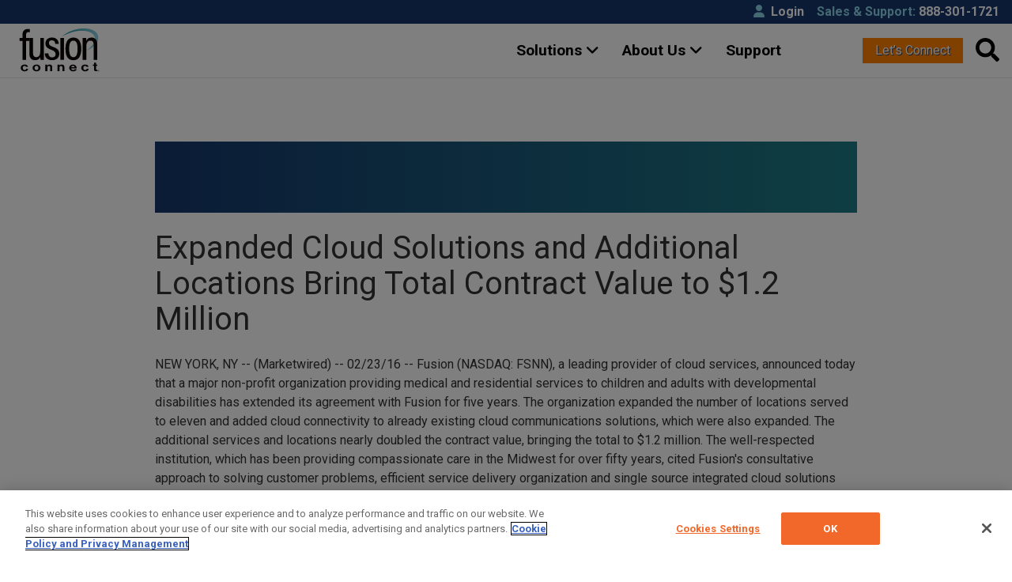

--- FILE ---
content_type: text/html; charset=UTF-8
request_url: https://www.fusionconnect.com/about/press-releases/fusion-signs-new-five-year-agreement-with-regional-assisted
body_size: 11787
content:
<!doctype html><html lang="en"><head>
    <meta charset="utf-8">
    <title>Fusion Signs New Five Year Agreement With Regional Assisted Care Institution</title>

    
    <link rel="shortcut icon" href="https://www.fusionconnect.com/hubfs/images/logo/fav-icon.png">
    <meta name="description" content="A major non-profit organization providing medical and residential services to children and adults with developmental disabilities has extended its agreement with Fusion for five years.">

    

    
    

    
    
    
    
    
    
    
    

    <link rel="preconnect" href="https://fonts.googleapis.com">
    <link rel="preconnect" href="https://fonts.gstatic.com" crossorigin>
    <link href="https://fonts.googleapis.com/css2?family=Roboto:ital,wght@0,100;0,300;0,400;0,500;0,700;0,900;1,100;1,300;1,400;1,500;1,700;1,900&amp;display=swap" rel="stylesheet">

    
    
    
    
    

    
    <link href="https://cdnjs.cloudflare.com/ajax/libs/font-awesome/6.7.1/css/all.min.css" rel="stylesheet" crossorigin="anonymous">

    
    <script>var __custom = {"default_leadsource":"Web","default_leadtest":"Testblah","default_sfcid":"7014z000001PVbIAAW","geoip_country":"us","import_resource_path":"custom/hubl_variables.html","supportphone":"888-301-1721","supportphonehref":"18883011721","thisrequest":"","tollfreenumber":"888-301-1721","tollfreenumberhref":"18883011721"};</script>

    
    
    
    

    
    <!-- OneTrust Cookies Consent Notice start for www.fusionconnect.com -->
    <script type="text/javascript" src="https://cdn.cookielaw.org/consent/7f717472-7d05-446b-9329-d4c8a2c7e62b/OtAutoBlock.js"></script>
    <script src="https://cdn.cookielaw.org/scripttemplates/otSDKStub.js" type="text/javascript" charset="UTF-8" data-domain-script="7f717472-7d05-446b-9329-d4c8a2c7e62b"></script>
    <script type="text/javascript">
      function OptanonWrapper() { }
    </script>
    <!-- OneTrust Cookies Consent Notice end for www.fusionconnect.com -->

    <!-- Google Ad Conversions Tracking tag -->
    <script async src="https://www.googletagmanager.com/gtag/js?id=AW-752607188"></script>
    <script>
      window.dataLayer = window.dataLayer || [];
      function gtag() {
        dataLayer.push(arguments);
      }
      gtag('js', new Date());
      gtag('config', 'AW-752607188'); 
    </script>

    <meta name="msvalidate.01" content="155AAC6025CDF78DDD7C101C5E33BBAE">
    

    <meta name="viewport" content="width=device-width, initial-scale=1">

    
    <meta property="og:description" content="A major non-profit organization providing medical and residential services to children and adults with developmental disabilities has extended its agreement with Fusion for five years.">
    <meta property="og:title" content="Fusion Signs New Five Year Agreement With Regional Assisted Care Institution">
    <meta name="twitter:description" content="A major non-profit organization providing medical and residential services to children and adults with developmental disabilities has extended its agreement with Fusion for five years.">
    <meta name="twitter:title" content="Fusion Signs New Five Year Agreement With Regional Assisted Care Institution">

    

    

    <style>
a.cta_button{-moz-box-sizing:content-box !important;-webkit-box-sizing:content-box !important;box-sizing:content-box !important;vertical-align:middle}.hs-breadcrumb-menu{list-style-type:none;margin:0px 0px 0px 0px;padding:0px 0px 0px 0px}.hs-breadcrumb-menu-item{float:left;padding:10px 0px 10px 10px}.hs-breadcrumb-menu-divider:before{content:'›';padding-left:10px}.hs-featured-image-link{border:0}.hs-featured-image{float:right;margin:0 0 20px 20px;max-width:50%}@media (max-width: 568px){.hs-featured-image{float:none;margin:0;width:100%;max-width:100%}}.hs-screen-reader-text{clip:rect(1px, 1px, 1px, 1px);height:1px;overflow:hidden;position:absolute !important;width:1px}
</style>

<link rel="stylesheet" href="https://www.fusionconnect.com/hubfs/hub_generated/template_assets/1/46947932503/1769037385380/template_main.min.css">
<link rel="stylesheet" href="https://www.fusionconnect.com/hubfs/hub_generated/template_assets/1/46947819059/1765906111483/template_theme-overrides.min.css">
<link rel="stylesheet" href="https://www.fusionconnect.com/hubfs/hub_generated/template_assets/1/173769543223/1767219520606/template_v3_app.min.css">
<link rel="stylesheet" href="https://7052064.fs1.hubspotusercontent-na1.net/hubfs/7052064/hub_generated/module_assets/1/-2712622/1767988297738/module_search_input.min.css">

<style>
  #hs_cos_wrapper_search_input .hs-search-field__bar>form { border-radius:px; }

#hs_cos_wrapper_search_input .hs-search-field__bar>form>label {}

#hs_cos_wrapper_search_input .hs-search-field__bar>form>.hs-search-field__input { border-radius:px; }

#hs_cos_wrapper_search_input .hs-search-field__button { border-radius:px; }

#hs_cos_wrapper_search_input .hs-search-field__button:hover,
#hs_cos_wrapper_search_input .hs-search-field__button:focus {}

#hs_cos_wrapper_search_input .hs-search-field__button:active {}

#hs_cos_wrapper_search_input .hs-search-field--open .hs-search-field__suggestions { border-radius:px; }

#hs_cos_wrapper_search_input .hs-search-field--open .hs-search-field__suggestions a {}

#hs_cos_wrapper_search_input .hs-search-field--open .hs-search-field__suggestions a:hover {}

</style>

<link rel="stylesheet" href="https://www.fusionconnect.com/hubfs/hub_generated/module_assets/1/169603666870/1758838074005/module_global-modal-short-lead-form-no-path.min.css">
<style>
  @font-face {
    font-family: "Roboto";
    font-weight: 400;
    font-style: normal;
    font-display: swap;
    src: url("/_hcms/googlefonts/Roboto/regular.woff2") format("woff2"), url("/_hcms/googlefonts/Roboto/regular.woff") format("woff");
  }
  @font-face {
    font-family: "Roboto";
    font-weight: 700;
    font-style: normal;
    font-display: swap;
    src: url("/_hcms/googlefonts/Roboto/700.woff2") format("woff2"), url("/_hcms/googlefonts/Roboto/700.woff") format("woff");
  }
</style>

    
  <script data-search_input-config="config_search_input" type="application/json">
  {
    "autosuggest_results_message": "Results for \u201C[[search_term]]\u201D",
    "autosuggest_no_results_message": "There are no autosuggest results for \u201C[[search_term]]\u201D",
    "sr_empty_search_field_message": "There are no suggestions because the search field is empty.",
    "sr_autosuggest_results_message": "There are currently [[number_of_results]] auto-suggested results for [[search_term]]. Navigate to the results list by pressing the down arrow key, or press return to search for all results.",
    "sr_search_field_aria_label": "This is a search field with an auto-suggest feature attached.",
    "sr_search_button_aria_label": "Search"
  }
  </script>

  <script id="hs-search-input__valid-content-types" type="application/json">
    [
      
        "SITE_PAGE",
      
        "LANDING_PAGE",
      
        "BLOG_POST",
      
        "LISTING_PAGE",
      
        "KNOWLEDGE_ARTICLE",
      
        "HS_CASE_STUDY"
      
    ]
  </script>



    
<!--  Added by GoogleAnalytics4 integration -->
<script>
var _hsp = window._hsp = window._hsp || [];
window.dataLayer = window.dataLayer || [];
function gtag(){dataLayer.push(arguments);}

var useGoogleConsentModeV2 = true;
var waitForUpdateMillis = 1000;


if (!window._hsGoogleConsentRunOnce) {
  window._hsGoogleConsentRunOnce = true;

  gtag('consent', 'default', {
    'ad_storage': 'denied',
    'analytics_storage': 'denied',
    'ad_user_data': 'denied',
    'ad_personalization': 'denied',
    'wait_for_update': waitForUpdateMillis
  });

  if (useGoogleConsentModeV2) {
    _hsp.push(['useGoogleConsentModeV2'])
  } else {
    _hsp.push(['addPrivacyConsentListener', function(consent){
      var hasAnalyticsConsent = consent && (consent.allowed || (consent.categories && consent.categories.analytics));
      var hasAdsConsent = consent && (consent.allowed || (consent.categories && consent.categories.advertisement));

      gtag('consent', 'update', {
        'ad_storage': hasAdsConsent ? 'granted' : 'denied',
        'analytics_storage': hasAnalyticsConsent ? 'granted' : 'denied',
        'ad_user_data': hasAdsConsent ? 'granted' : 'denied',
        'ad_personalization': hasAdsConsent ? 'granted' : 'denied'
      });
    }]);
  }
}

gtag('js', new Date());
gtag('set', 'developer_id.dZTQ1Zm', true);
gtag('config', 'G-BR768J4M00');
</script>
<script async src="https://www.googletagmanager.com/gtag/js?id=G-BR768J4M00"></script>

<!-- /Added by GoogleAnalytics4 integration -->

<!--  Added by GoogleTagManager integration -->
<script>
var _hsp = window._hsp = window._hsp || [];
window.dataLayer = window.dataLayer || [];
function gtag(){dataLayer.push(arguments);}

var useGoogleConsentModeV2 = true;
var waitForUpdateMillis = 1000;



var hsLoadGtm = function loadGtm() {
    if(window._hsGtmLoadOnce) {
      return;
    }

    if (useGoogleConsentModeV2) {

      gtag('set','developer_id.dZTQ1Zm',true);

      gtag('consent', 'default', {
      'ad_storage': 'denied',
      'analytics_storage': 'denied',
      'ad_user_data': 'denied',
      'ad_personalization': 'denied',
      'wait_for_update': waitForUpdateMillis
      });

      _hsp.push(['useGoogleConsentModeV2'])
    }

    (function(w,d,s,l,i){w[l]=w[l]||[];w[l].push({'gtm.start':
    new Date().getTime(),event:'gtm.js'});var f=d.getElementsByTagName(s)[0],
    j=d.createElement(s),dl=l!='dataLayer'?'&l='+l:'';j.async=true;j.src=
    'https://www.googletagmanager.com/gtm.js?id='+i+dl;f.parentNode.insertBefore(j,f);
    })(window,document,'script','dataLayer','GTM-5KMXCL8');

    window._hsGtmLoadOnce = true;
};

_hsp.push(['addPrivacyConsentListener', function(consent){
  if(consent.allowed || (consent.categories && consent.categories.analytics)){
    hsLoadGtm();
  }
}]);

</script>

<!-- /Added by GoogleTagManager integration -->



<link rel="amphtml" href="https://www.fusionconnect.com/about/press-releases/fusion-signs-new-five-year-agreement-with-regional-assisted?hs_amp=true">

<meta property="og:image" content="https://www.fusionconnect.com/hubfs/images/press-releases/default.jpg">
<meta property="og:image:width" content="1600">
<meta property="og:image:height" content="900">
<meta property="og:image:alt" content="Fusion Signs New Five Year Agreement With Regional Assisted Care Institution">
<meta name="twitter:image" content="https://www.fusionconnect.com/hubfs/images/press-releases/default.jpg">
<meta name="twitter:image:alt" content="Fusion Signs New Five Year Agreement With Regional Assisted Care Institution">

<meta property="og:url" content="https://www.fusionconnect.com/about/press-releases/fusion-signs-new-five-year-agreement-with-regional-assisted">
<meta name="twitter:card" content="summary_large_image">
<meta name="twitter:creator" content="@fusionconnectsm">

<link rel="canonical" href="https://www.fusionconnect.com/about/press-releases/fusion-signs-new-five-year-agreement-with-regional-assisted">

<meta property="og:type" content="article">
<link rel="alternate" type="application/rss+xml" href="https://www.fusionconnect.com/about/press-releases/rss.xml">
<meta name="twitter:domain" content="www.fusionconnect.com">
<script src="//platform.linkedin.com/in.js" type="text/javascript">
    lang: en_US
</script>

<meta http-equiv="content-language" content="en">







  <meta name="generator" content="HubSpot"></head>

  <body>
<!--  Added by GoogleTagManager integration -->
<noscript><iframe src="https://www.googletagmanager.com/ns.html?id=GTM-5KMXCL8" height="0" width="0" style="display:none;visibility:hidden"></iframe></noscript>

<!-- /Added by GoogleTagManager integration -->



    <div class="body-wrapper   hs-content-id-55766643754 hs-blog-post hs-blog-id-55431868934">
      
      <div data-global-resource-path="fig-lite-clone/templates/partials/v3-header.html">


<!-- header start -->
<header class="header">
  <div class="utility-bar">
    <div class="header-container">
      <ul>
        <li><a href="/support/login"><i class="arctic mr-2 fa-solid fa-user"></i>Login</a></li>
        <li><span class="arctic">Sales &amp; Support:</span> <a href="tel:18883011721" class="utility headertn tollfreenumber"><span class="tollfreenumber">888-301-1721</span></a></li>
      </ul>
    </div>
  </div>
  <div class="header-container">
    <div class="header-row v-center">
      <div class="header-item item-left">
        <div class="logo">
          <a href="/" class="logo" title="Fusion Connect"><img src="//www.fusionconnect.com/hubfs/images/logo/Fusion-Connect-Logo-Standard_RGB.svg" alt="Fusion Connect"></a>
        </div>
      </div>
      <!-- menu start here -->
      <div class="header-item item-center">
        <div class="menu-overlay"></div>
        <nav class="menu">
          <div class="mobile-menu-head">
            <div class="go-back"><i class="fa fa-angle-left"></i></div>
            <div class="current-menu-title"></div>
            <div class="mobile-menu-close">×</div>
          </div>
          <ul class="menu-main">

            <li class="menu-item-has-children">
              <a href="#">Solutions <i class="fa fa-angle-down"></i></a>
              <div class="sub-menu mega-menu mega-menu-column-4">

                <div class="list-item">
                  <h4 class="title"><a href="/services/connectivity">Connectivity &amp; Managed Network Access</a></h4>
                  <ul>
                    <li class="nav-link">
                      <a href="/services/connectivity/managed-network" class="nav-link navlink">Managed Network</a>
                    </li>
                    <li class="nav-link">
                      <a href="/services/connectivity/sd-wan" class="nav-link navlink">Managed SD-WAN</a>
                    </li>
                    <li class="nav-link">
                      <a href="/services/connectivity/dedicated-internet-access" class="nav-link navlink">Dedicated Internet Access</a>
                    </li>
                    <li class="nav-link">
                      <a href="/services/connectivity/broadband-internet" class="nav-link navlink">Broadband Internet</a>
                    </li>
                    <li class="nav-link">
                      <a href="/services/connectivity/starlink-satellite-internet" class="nav-link navlink">Starlink Satellite</a>
                    </li>
                    <li class="nav-link">
                      <a href="/services/connectivity/wireless-access" class="nav-link navlink">Wireless Access</a>
                    </li>
                    <li class="nav-link">
                      <a href="/services/connectivity/managed-wifi" class="nav-link navlink">Managed WiFi</a>
                    </li>

                  </ul>
                </div>

                <div class="list-item">
                  <h4 class="title"><a href="/services/communications">Unified Communications &amp; Collaboration Platforms</a></h4>
                  <ul>
                    <li class="nav-link">
                      <a href="/services/communications/hosted-voice-voip" class="nav-link navlink">Hosted Voice (VoIP)</a>
                    </li>
                    <li class="nav-link">
                      <a href="/services/communications/unified-communications-ucaas" class="nav-link navlink">Unified Communications (UCaaS)</a>
                    </li>
                    <li class="nav-link">
                      <a href="/microsoft-services/teams-calling-services" class="nav-link navlink">Microsoft Teams Calling Services</a>
                    </li>
                    <li class="nav-link">
                      <a href="/services/communications/cisco-webex-calling-services" class="nav-link navlink">Cisco Webex Calling Services</a>
                    </li>
                    <li class="nav-link">
                      <a href="/communications/sms-mms-texting" class="nav-link navlink">SMS/MMS Business Texting</a>
                    </li>
                    <li class="nav-link">
                      <a href="/services/communications/sip-trunks" class="nav-link navlink">SIP Trunks</a>
                    </li>
                    <li class="nav-link">
                      <a href="/services/communications/pots-line-replacement" class="nav-link navlink">POTS Replacement</a>
                    </li>
                  </ul>
                </div>

                <div class="list-item">
                  <h4 class="title">Specialized Add-Ons</h4>
                  <ul>
                    <li class="nav-link">
                      <a href="/services/communications/contact-center-ccaas" class="nav-link navlink">Contact Center (CCaaS)</a>
                    </li>
                    <li class="nav-link">
                      <a href="/microsoft-services/microsoft-licensing" class="nav-link navlink">Microsoft Licensing</a>
                    </li>
                    <li class="nav-link">
                      <a href="/services/communications/voip-fax" class="nav-link navlink">VoIP eFax</a>
                    </li>
                    <li class="nav-link">
                      <a href="/resources/equipment" class="nav-link navlink">Network Equipment</a>
                    </li>
                    <li class="nav-link">
                      <a href="/resources/phones" class="nav-link navlink">Phone Accessories &amp; Equipment</a>
                    </li>
                  </ul>
                </div>

                <div class="list-item last">

                  <div class="solutions-extra">
                    <a href="/blog/pots-line-replacement-its-time">
                      <img class="w100" src="/hubfs/images/blog/pots-line-replacement-its-time.jpg" alt="Replace Your Copper Line PBX Phone Lines">
                      <div class="px-3 pt-3">
                        <h4 style="font-size: 1.1em; margin-bottom: .6em;"><strong>
                          POTS Line Replacement: It's Time
                          </strong></h4>
                        <p class="mb-1">Is Your Business on the Brink of a Communication Breakdown?</p>
                        <span class="fig-text-btn">See How to Replace</span>
                      </div>
                    </a>
                  </div>
                </div>


              </div>

            </li>
            <li class="menu-item-has-children">
              <a href="#">About Us <i class="fas fa-angle-down"></i></a>
              <div class="sub-menu mega-menu mega-menu-column-4">
                <div class="list-item">
                  <h4 class="title"><a href="/about">Who We Are</a></h4>
                  <ul>

                    <li class="nav-link">
                      <a href="/partners" class="nav-link navlink">Partner With Us</a>
                    </li>

                    <li class="nav-link">
                      <a href="/about/leadership" class="nav-link navlink">Leadership</a>
                    </li>

                    <li class="nav-link">
                      <a href="/about/careers" class="nav-link navlink">Careers</a>
                    </li>
                    <li class="nav-link">
                      <a href="/about/awards" class="nav-link navlink">Awards</a>
                    </li>
                    <li class="nav-link">
                      <a href="/about/fusion-connect-customer-first" class="nav-link navlink">Customer First</a>
                    </li>
                    <li class="nav-link">
                      <a href="/reviews" class="nav-link navlink">Customer Reviews</a>
                    </li>
                    <li class="nav-link">
                      <a href="/about/contact-us" class="nav-link navlink">Contact Us</a>
                    </li>

                  </ul>

                </div>
                <div class="list-item">
                  <h4 class="title"><a href="/about/newsroom">Newsroom</a></h4>
                  <ul>

                    <li class="nav-link">
                      <a href="/about/press-releases" class="nav-link navlink">Press Releases</a>
                    </li>
                    <li class="nav-link">
                      <a href="/about/news/events" class="nav-link navlink">Events</a>
                    </li>
                    <li class="nav-link">
                      <a href="/about/news/news-articles" class="nav-link navlink">News Articles</a>
                    </li>
                    <li class="nav-link">
                      <a href="/techunmuted" class="nav-link navlink">Tech UNMUTED Podcast</a>
                    </li>
                    <li class="nav-link">
                      <a href="/blog" class="nav-link navlink">Blog</a>
                    </li>
                  </ul>

                </div>
                <div class="list-item">
                  <h4 class="title"><a href="/resources">Resources</a></h4>
                  <ul>
                    <li class="nav-link">
                      <a href="/whats-new" class="nav-link navlink">What’s New</a>
                    </li>
                    <li class="nav-link">
                      <a href="/resources/product-sheets" class="nav-link navlink">Product &amp; Solution Sheets</a>
                    </li>
                    <li class="nav-link">
                      <a href="/resources/case-studies" class="nav-link navlink">Case Studies</a>
                    </li>
                    <li class="nav-link">
                      <a href="/resources/white-papers" class="nav-link navlink">White Papers</a>
                    </li>
                    <li class="nav-link">
                      <a href="/resources/glossary" class="nav-link navlink">Glossary</a>
                    </li>
                    <li class="nav-link">
                      <a href="/speed-test-plus" class="nav-link navlink">Speed Test Plus</a>
                    </li>
                  </ul>
                </div>
                <div class="list-item last">

                  <div class="about-extra" style="text-align: center;">
                    <a href="/about/awards">
                      <img class="" src="/hubfs/images/awards/sm/Fusion-Connect-Merit-Gold-Customer-Exp-2025.png" alt="2025 GOLD Merit Awards for Business for Customer Experience" style="width: 120px;">
                      <div class="px-3 pt-1 text-left">
                        <p class="mb-1">Fusion Connect awarded prestigious <strong>GOLD medal for Customer Experience.</strong></p>
                        <span class="fig-text-btn">See Awards</span>
                      </div>
                    </a>
                  </div>

                </div>
              </div>
            </li>

            <li>
              <a href="/support">Support</a>
            </li>
          </ul>
        </nav>
      </div>
      <!-- menu end here -->
      <div class="header-item item-right">
        
        
        <div class="nav__button"><button class="btn header-quote modalQuoteOpen cta" id="headerquote">Let’s Connect</button></div> 
        

        <div class="nav__search"><button title="Search" class="header-search" id="search-toggle" onclick="searchToggle()"><span data-hs-icon-hubl="true"><span id="hs_cos_wrapper_" class="hs_cos_wrapper hs_cos_wrapper_widget hs_cos_wrapper_type_icon" style="" data-hs-cos-general-type="widget" data-hs-cos-type="icon"><svg version="1.0" xmlns="http://www.w3.org/2000/svg" viewbox="0 0 512 512" height="30" aria-hidden="true"><g id="Search1_layer"><path d="M505 442.7L405.3 343c-4.5-4.5-10.6-7-17-7H372c27.6-35.3 44-79.7 44-128C416 93.1 322.9 0 208 0S0 93.1 0 208s93.1 208 208 208c48.3 0 92.7-16.4 128-44v16.3c0 6.4 2.5 12.5 7 17l99.7 99.7c9.4 9.4 24.6 9.4 33.9 0l28.3-28.3c9.4-9.4 9.4-24.6.1-34zM208 336c-70.7 0-128-57.2-128-128 0-70.7 57.2-128 128-128 70.7 0 128 57.2 128 128 0 70.7-57.2 128-128 128z" /></g></svg></span></span></button></div>

        <!-- mobile menu trigger -->
        <div class="mobile-menu-trigger">
          <span></span>
        </div>
      </div>
    </div>
  </div>
</header>
<!-- header end -->

<script>

  const menu = document.querySelector(".menu");
  const menuMain = menu.querySelector(".menu-main");
  const goBack = menu.querySelector(".go-back");
  const menuTrigger = document.querySelector(".mobile-menu-trigger");
  const closeMenu = menu.querySelector(".mobile-menu-close");
  let subMenu;
  menuMain.addEventListener("click", (e) =>{
    if(!menu.classList.contains("active")){
      return;
    }
    if(e.target.closest(".menu-item-has-children")){
      const hasChildren = e.target.closest(".menu-item-has-children");
      showSubMenu(hasChildren);
    }
  });
  goBack.addEventListener("click",() =>{
    hideSubMenu();
  })
  menuTrigger.addEventListener("click",() =>{
    toggleMenu();
  })
  closeMenu.addEventListener("click",() =>{
    toggleMenu();
  })
  document.querySelector(".menu-overlay").addEventListener("click",() =>{
    toggleMenu();
  })
  function toggleMenu(){
    menu.classList.toggle("active");
    document.querySelector(".menu-overlay").classList.toggle("active");
  }
  function showSubMenu(hasChildren){
    subMenu = hasChildren.querySelector(".sub-menu");
    subMenu.classList.add("active");
    subMenu.style.animation = "slideLeft 0.5s ease forwards";
    const menuTitle = hasChildren.querySelector("i").parentNode.childNodes[0].textContent;
    menu.querySelector(".current-menu-title").innerHTML=menuTitle;
    menu.querySelector(".mobile-menu-head").classList.add("active");
  }

  function  hideSubMenu(){  
    subMenu.style.animation = "slideRight 0.5s ease forwards";
    setTimeout(() =>{
      subMenu.classList.remove("active");	
    },300); 
    menu.querySelector(".current-menu-title").innerHTML="";
    menu.querySelector(".mobile-menu-head").classList.remove("active");
  }

  window.onresize = function(){
    if(this.innerWidth >991){
      if(menu.classList.contains("active")){
        toggleMenu();
      }

    }
  }

</script>


<div class="search-form-container" id="searchcontainer">
  <div class="search-form-content">
    <button onclick="searchToggle()" class="searchClose white"><i class="fa-solid fa-circle-xmark"></i></button>
    <div id="hs_cos_wrapper_search_input" class="hs_cos_wrapper hs_cos_wrapper_widget hs_cos_wrapper_type_module" style="" data-hs-cos-general-type="widget" data-hs-cos-type="module">












  












<div class="hs-search-field">
    <div class="hs-search-field__bar hs-search-field__bar--button-inline  ">
      <form data-hs-do-not-collect="true" class="hs-search-field__form" action="/hs-search-results">

        <label class="hs-search-field__label show-for-sr" for="search_input-input">This is a search field with an auto-suggest feature attached.</label>

        <input role="combobox" aria-expanded="false" aria-controls="autocomplete-results" aria-label="This is a search field with an auto-suggest feature attached." type="search" class="hs-search-field__input" id="search_input-input" name="q" autocomplete="off" aria-autocomplete="list" placeholder="Search">

        
          
            <input type="hidden" name="type" value="SITE_PAGE">
          
        
          
        
          
            <input type="hidden" name="type" value="BLOG_POST">
          
        
          
            <input type="hidden" name="type" value="LISTING_PAGE">
          
        
          
        
          
        

        

        <button class="hs-search-field__button " aria-label="Search">
          <span id="hs_cos_wrapper_search_input_" class="hs_cos_wrapper hs_cos_wrapper_widget hs_cos_wrapper_type_icon" style="" data-hs-cos-general-type="widget" data-hs-cos-type="icon"><svg version="1.0" xmlns="http://www.w3.org/2000/svg" viewbox="0 0 512 512" aria-hidden="true"><g id="search2_layer"><path d="M505 442.7L405.3 343c-4.5-4.5-10.6-7-17-7H372c27.6-35.3 44-79.7 44-128C416 93.1 322.9 0 208 0S0 93.1 0 208s93.1 208 208 208c48.3 0 92.7-16.4 128-44v16.3c0 6.4 2.5 12.5 7 17l99.7 99.7c9.4 9.4 24.6 9.4 33.9 0l28.3-28.3c9.4-9.4 9.4-24.6.1-34zM208 336c-70.7 0-128-57.2-128-128 0-70.7 57.2-128 128-128 70.7 0 128 57.2 128 128 0 70.7-57.2 128-128 128z" /></g></svg></span>
           </button>
        <div class="hs-search-field__suggestions-container ">
          <ul id="autocomplete-results" role="listbox" aria-label="term" class="hs-search-field__suggestions">
            
              <li role="option" tabindex="-1" aria-posinset="1" aria-setsize="0" class="results-for show-for-sr">There are no suggestions because the search field is empty.</li>
            
          </ul>
        </div>
      </form>
    </div>
    <div id="sr-messenger" class="hs-search-sr-message-container show-for-sr" role="status" aria-live="polite" aria-atomic="true">
    </div>
</div>

</div>
  </div>
</div>

<script>
  function searchToggle(){	
    document.getElementById("searchcontainer").classList.toggle("show");	
  }
</script></div>
      

      <div class="fig-wrapper">
        

<main class="blog-wrap">

  <section class="blog-content-wrap">
    <div class="outer-container py-5">
      <div class="main-content">
        <h1 class="blog-title"><span id="hs_cos_wrapper_name" class="hs_cos_wrapper hs_cos_wrapper_meta_field hs_cos_wrapper_type_text" style="" data-hs-cos-general-type="meta_field" data-hs-cos-type="text">Fusion Signs New Five Year Agreement With Regional Assisted Care Institution</span></h1>
        <span id="hs_cos_wrapper_post_body" class="hs_cos_wrapper hs_cos_wrapper_meta_field hs_cos_wrapper_type_rich_text" style="" data-hs-cos-general-type="meta_field" data-hs-cos-type="rich_text"><h2>Expanded Cloud Solutions and Additional Locations Bring Total Contract Value to $1.2 Million</h2>
<p>NEW YORK, NY -- (Marketwired) -- 02/23/16 -- Fusion (NASDAQ: FSNN), a leading provider of cloud services, announced today that a major non-profit organization providing medical and residential services to children and adults with developmental disabilities has extended its agreement with Fusion for five years. The organization expanded the number of locations served to eleven and added cloud connectivity to already existing cloud communications solutions, which were also expanded. The additional services and locations nearly doubled the contract value, bringing the total to $1.2 million. The well-respected institution, which has been providing compassionate care in the Midwest for over fifty years, cited Fusion's consultative approach to solving customer problems, efficient service delivery organization and single source integrated cloud solutions portfolio as reasons for its selection.</p>
<!--more--><p>The organization began as the dream of one woman seeking to bring comfort, joy and the dignity of work to people with intellectual and developmental challenges. Today, several hundred dedicated staff members in multiple locations across the region deliver medical, residential and employment services in a nurturing and enabling atmosphere. Consistency, courtesy, and quality of care characterize their many services, and they looked to partner with a team every bit as committed to service excellence as they have been for decades.</p>
<p>Faced with rapid expansion, the institution's technology team turned to Fusion's trusted and experienced sales and technical support professionals. As it had in the past when business-critical solutions were required, the institution found the Fusion team to be attentive and knowledgeable about the complex requirements of an organization delivering healthcare services. As a non-profit organization, the institution needed competitive pricing to help drive important cost efficiencies, and it found the Fusion solution particularly cost-effective, helping to support the organization's budgetary focus on delivering care. Fusion's robust and fully diverse nationwide network further differentiated the provider from other possible competitors, connecting all eleven of the institution's locations while converging its voice and data requirements in a single source cloud solution.</p>
<p>"We are privileged to have earned this revered institution's confidence and trust, and we appreciate the opportunity to continue to grow with them," said Russell P. Markman, Fusion's President of Business Services. "We seek to create increasing value for our customers by introducing the full complement of our integrated cloud services, and we are especially gratified that our upsale efforts have resulted in greater cost savings as well as additional productivity for this organization's dedicated professionals. We are pleased to contribute in some small way to the institution's outstanding mission and purpose, and we have engineered a solution designed to allow them to focus on what they do best," Mr. Markman continued.</p></span>
        <!-- About Fusion Connect -->
        <p class="pt-3">
          <strong>About Fusion Connect</strong><br>
          <a href="https://www.fusionconnect.com">Fusion Connect</a> is a leading provider of cloud communications and managed services, helping businesses simplify technology so they can focus on growth. The company delivers a full suite of managed solutions—including broadband access, UCaaS, CCaaS, SD-WAN and managed security—all delivered by US-based support teams ready to drive performance, reliability, and customer success. With deep technical expertise and industry experience, Fusion Connect builds right-fit, best-in-class communications and collaboration solutions that meet the unique needs of modern businesses. The company’s commitment to exceptional customer support is backed by industry-leading uptime and service quality guarantees. To learn more, visit FusionConnect.com or contact an expert at +1-888-301-1721.  </p>
        <!-- Press Contact -->
        <p class="pr-contact">
          Press Contact:<br>
          Fusion Connect<br>
          PR@fusionconnect.com<br>
          +1 470-731-7553
        </p>
      </div>
           
    </div>
    
 
  </section>
  

  
</main>

<script type="application/ld+json">
{
  "@context": "https://schema.org",
  "@type": "NewsArticle",
  "mainEntityOfPage": {
    "@type": "WebPage",
    "@id": "https://www.fusionconnect.com/about/press-releases/fusion-signs-new-five-year-agreement-with-regional-assisted"
  },
  "headline": "Fusion Signs New Five Year Agreement With Regional Assisted Care Institution",
  "description": "A major non-profit organization providing medical and residential services to children and adults with developmental disabilities has extended its agreement with Fusion for five years.",
  "image": "https://f.hubspotusercontent40.net/hubfs/8888490/images/press-releases/default.jpg",  
  "author": {
    "@type": "Organization",
    "name": "Fusion Connect",
    "url": "https://www.fusionconnect.com"
  },  
  "publisher": {
    "@type": "Organization",
    "name": "Fusion Connect",
    "logo": {
      "@type": "ImageObject",
      "url": "https://www.fusionconnect.com/hubfs/images/logo/fusion-connect-logo_full-color.svg"
    }
  },
  "datePublished": "2016-02-23T11:00:00+00:00",
"dateModified": "2021-12-06T19:24:10+00:00"
}
</script>


      </div>

      
      <div data-global-resource-path="fig-lite-clone/templates/partials/fig-footer.html"><footer class="footer">
  <div class="outer-container">

    <div class="footer-middle-con">
      <div class="indiv-footer-menu">
        <a href="/" class="footer-logo" rel="home" title="Fusion Connect"><img loading="lazy" width="138" height="78" src="//www.fusionconnect.com/hubfs/images/logo/Fusion-Connect-Logo-Standard_RGB.svg" alt="Fusion Connect"></a>
        <p class="mb-3"><a style="color: #000; font-size: 1.1em; font-weight: 600;" href="tel:+18883011721" rel="nofollow">+1 888-301-1721</a></p>
        <button id="modalQuoteOpen" class="btn btn-foot mb-3 modalQuoteOpen cta">Let’s Connect <i class="fa fa-angle-right"> </i></button>
      </div>
      <div class="indiv-footer-menu">
        <div id="hs_cos_wrapper_footer_menu_1_title" class="hs_cos_wrapper hs_cos_wrapper_widget hs_cos_wrapper_type_module widget-type-text" style="" data-hs-cos-general-type="widget" data-hs-cos-type="module"><span id="hs_cos_wrapper_footer_menu_1_title_" class="hs_cos_wrapper hs_cos_wrapper_widget hs_cos_wrapper_type_text" style="" data-hs-cos-general-type="widget" data-hs-cos-type="text">Company</span></div>
        <div id="hs_cos_wrapper_footer-menu-1" class="hs_cos_wrapper hs_cos_wrapper_widget hs_cos_wrapper_type_module widget-type-menu" style="" data-hs-cos-general-type="widget" data-hs-cos-type="module">
<span id="hs_cos_wrapper_footer-menu-1_" class="hs_cos_wrapper hs_cos_wrapper_widget hs_cos_wrapper_type_menu" style="" data-hs-cos-general-type="widget" data-hs-cos-type="menu"><div id="hs_menu_wrapper_footer-menu-1_" class="hs-menu-wrapper active-branch no-flyouts hs-menu-flow-horizontal" role="navigation" data-sitemap-name="default" data-menu-id="55338848785" aria-label="Navigation Menu">
 <ul role="menu">
  <li class="hs-menu-item hs-menu-depth-1" role="none"><a href="https://www.fusionconnect.com/about" role="menuitem">Company Info</a></li>
  <li class="hs-menu-item hs-menu-depth-1" role="none"><a href="https://www.fusionconnect.com/services" role="menuitem">Services Overview</a></li>
  <li class="hs-menu-item hs-menu-depth-1" role="none"><a href="https://www.fusionconnect.com/service-guarantee" role="menuitem">Service Guarantees</a></li>
  <li class="hs-menu-item hs-menu-depth-1" role="none"><a href="https://www.fusionconnect.com/about/newsroom" role="menuitem">Newsroom</a></li>
  <li class="hs-menu-item hs-menu-depth-1" role="none"><a href="https://www.fusionconnect.com/reviews" role="menuitem">Reviews</a></li>
  <li class="hs-menu-item hs-menu-depth-1" role="none"><a href="https://www.fusionconnect.com/about/careers" role="menuitem">Careers</a></li>
 </ul>
</div></span></div>
      </div>
      <div class="indiv-footer-menu">
        <div id="hs_cos_wrapper_footer_menu_2_title" class="hs_cos_wrapper hs_cos_wrapper_widget hs_cos_wrapper_type_module widget-type-text" style="" data-hs-cos-general-type="widget" data-hs-cos-type="module"><span id="hs_cos_wrapper_footer_menu_2_title_" class="hs_cos_wrapper hs_cos_wrapper_widget hs_cos_wrapper_type_text" style="" data-hs-cos-general-type="widget" data-hs-cos-type="text">Quick Links</span></div>
        <div id="hs_cos_wrapper_footer_menu_2" class="hs_cos_wrapper hs_cos_wrapper_widget hs_cos_wrapper_type_module widget-type-menu" style="" data-hs-cos-general-type="widget" data-hs-cos-type="module">
<span id="hs_cos_wrapper_footer_menu_2_" class="hs_cos_wrapper hs_cos_wrapper_widget hs_cos_wrapper_type_menu" style="" data-hs-cos-general-type="widget" data-hs-cos-type="menu"><div id="hs_menu_wrapper_footer_menu_2_" class="hs-menu-wrapper active-branch flyouts hs-menu-flow-horizontal" role="navigation" data-sitemap-name="default" data-menu-id="47341800714" aria-label="Navigation Menu">
 <ul role="menu">
  <li class="hs-menu-item hs-menu-depth-1" role="none"><a href="https://www.fusionconnect.com/support" role="menuitem">Support</a></li>
  <li class="hs-menu-item hs-menu-depth-1" role="none"><a href="https://www.fusionconnect.com/support/login" role="menuitem">Account Login</a></li>
  <li class="hs-menu-item hs-menu-depth-1" role="none"><a href="https://www.fusionconnect.com/partners" role="menuitem">Become a Partner</a></li>
  <li class="hs-menu-item hs-menu-depth-1" role="none"><a href="https://www.fusionconnect.com/blog" role="menuitem">Blog</a></li>
  <li class="hs-menu-item hs-menu-depth-1" role="none"><a href="https://www.fusionconnect.com/speed-test-plus" role="menuitem">Speed Test Plus</a></li>
 </ul>
</div></span></div>
      </div>
      <div class="indiv-footer-menu">
        <div id="hs_cos_wrapper_footer_menu_3_title" class="hs_cos_wrapper hs_cos_wrapper_widget hs_cos_wrapper_type_module widget-type-text" style="" data-hs-cos-general-type="widget" data-hs-cos-type="module"><span id="hs_cos_wrapper_footer_menu_3_title_" class="hs_cos_wrapper hs_cos_wrapper_widget hs_cos_wrapper_type_text" style="" data-hs-cos-general-type="widget" data-hs-cos-type="text">Policies</span></div>
        <div id="hs_cos_wrapper_footer-menu-3" class="hs_cos_wrapper hs_cos_wrapper_widget hs_cos_wrapper_type_module widget-type-menu" style="" data-hs-cos-general-type="widget" data-hs-cos-type="module">
<span id="hs_cos_wrapper_footer-menu-3_" class="hs_cos_wrapper hs_cos_wrapper_widget hs_cos_wrapper_type_menu" style="" data-hs-cos-general-type="widget" data-hs-cos-type="menu"><div id="hs_menu_wrapper_footer-menu-3_" class="hs-menu-wrapper active-branch flyouts hs-menu-flow-horizontal" role="navigation" data-sitemap-name="default" data-menu-id="47341800552" aria-label="Navigation Menu">
 <ul role="menu">
  <li class="hs-menu-item hs-menu-depth-1" role="none"><a href="https://www.fusionconnect.com/legal" role="menuitem">Legal</a></li>
  <li class="hs-menu-item hs-menu-depth-1" role="none"><a href="https://www.fusionconnect.com/privacypolicy" role="menuitem">Privacy Policy</a></li>
  <li class="hs-menu-item hs-menu-depth-1" role="none"><a href="https://www.fusionconnect.com/acceptable-use-policy" role="menuitem">Acceptable Use Policy </a></li>
  <li class="hs-menu-item hs-menu-depth-1" role="none"><a href="/hubfs/pdfs/legal/Fusion%20Accessibility%20Statement%20July%202020.pdf" role="menuitem" target="_blank" rel="noopener">Accessibility</a></li>
  <li class="hs-menu-item hs-menu-depth-1" role="none"><a href="https://www.fusionconnect.com/privacy/privacy-manager" role="menuitem">Privacy Management</a></li>
 </ul>
</div></span></div>
      </div>
      <div class="indiv-footer-menu">
        <p class="hs_cos_wrapper_type_text mb-1">Follow Fusion Connect</p>
        <a class="btn btn-foot-social" href="https://twitter.com/fusionconnectsm" target="_blank" title="Fusion Connect Twitter">
          <i class="fa-brands fa-x-twitter"></i>
        </a>
        <a class="btn btn-foot-social" href="https://www.facebook.com/fusionconnect/" target="_blank" title="Fusion Connect Facebook">
          <i class="fa-brands fa-facebook"></i>
        </a>
        <a class="btn btn-foot-social" href="https://www.youtube.com/@fusion-connect" target="_blank" title="Fusion Connect YouTube">
          <i class="fa-brands fa-youtube"></i>
        </a>
        <a class="btn btn-foot-social" href="https://www.linkedin.com/company/fusionconnect" target="_blank" title="Fusion Connect LinkedIn">
          <i class="fa-brands fa-linkedin"></i>
        </a>
      </div>

    </div>

    <div class="footer-bottom-con">
      <span class="small-text"><div id="hs_cos_wrapper_footer_copyright_text" class="hs_cos_wrapper hs_cos_wrapper_widget hs_cos_wrapper_type_module widget-type-text" style="" data-hs-cos-general-type="widget" data-hs-cos-type="module"><span id="hs_cos_wrapper_footer_copyright_text_" class="hs_cos_wrapper hs_cos_wrapper_widget hs_cos_wrapper_type_text" style="" data-hs-cos-general-type="widget" data-hs-cos-type="text">© 2025 Fusion Connect. A Morgan Stanley Investment Management portfolio company. All rights reserved.</span></div></span>
    </div>

  </div>
</footer>

<button id="ot-sdk-btn" class="ot-sdk-show-settings" style="display:none">Do Not Sell My Data</button>



<div id="hs_cos_wrapper_module_17177882074869" class="hs_cos_wrapper hs_cos_wrapper_widget hs_cos_wrapper_type_module" style="" data-hs-cos-general-type="widget" data-hs-cos-type="module"><div id="shortLeadFormWrapper" class="modal quoteform dev">
  <div class="gutter-wrapper">
    <div class="close-btn-wrapper">
      <button class="modalQuoteClose">
        <i class="fa-solid fa-circle-xmark"></i>
      </button>
    </div>

    <div class="modal-content-wrapper">
      <div class="message-wrapper ">

        <div class="message-option contactform ">
          <h2><strong>Let’s Connect!</strong></h2>
          <h4 class="pt-3 mb-1">Need Customer Support?</h4>
          <p><a href="https://www.fusionconnect.com/support#js-support-tickets"><strong>Connect with the Support <span class="nowrap">Team<i class="fa fa-angle-right"></i></span></strong></a></p>
          <h4 class="pt-3 mb-1">Speak with an Expert</h4>
          <p>Complete the form and our solutions expert will be in touch.</p>
        </div>

        <div class="message-option online-meeting hide">
          <h2><strong>Let’s Connect!</strong></h2>
          <p>Schedule a meeting with us at a time that suits you.
            Simply let us know when you'd like a virtual appointment. We'll send you a meeting invite.</p>
          <p>No time to wait? Get immediate access to our team right now through an on-demand virtual meeting,
            no application required. We're ready if you are ‐ join us now!</p>
        </div>

        <div class="message-option submitted-message hide">
          <h2><strong>Connecting Soon!</strong></h2>
        </div>

      </div>

      <div class="form-wrapper ">
        
        <div class="hsFormDiv">
          <span id="hs_cos_wrapper_module_17177882074869_" class="hs_cos_wrapper hs_cos_wrapper_widget hs_cos_wrapper_type_form" style="" data-hs-cos-general-type="widget" data-hs-cos-type="form"><h3 id="hs_cos_wrapper_form_918705239_title" class="hs_cos_wrapper form-title" data-hs-cos-general-type="widget_field" data-hs-cos-type="text"></h3>

<div id="hs_form_target_form_918705239"></div>









</span>
        </div>
        <div class="iframeDiv hide">
          <iframe width="100%" height="100%" scrolling="yes" style="border:0"></iframe>
        </div>

        <div class="onDemandDiv center py-5 hide">
          <p><a id="virtualMeetingButton" class="btn btn-lg btn-primary cta" href="https://outlook.office365.com/owa/calendar/VirtualSalesMeeting@fusionconnect.com/bookings/" title="Start Online Meeting" target="_blank">Schedule or Start Meeting</a></p>
          <p>(2-minute process)</p>
        </div>

      </div>

    </div>

  </div>

</div>

<div class="modal-mask quoteform"></div></div>






</div>
      
    </div>

    <div class="modal-con">
      <div class="modal-content">
        <div class="close-modal">X</div>
        <div class="lightbox" style="background-image: url('')"></div>
        <div class="embed-container"></div>
      </div>
    </div>


    
<!-- HubSpot performance collection script -->
<script defer src="/hs/hsstatic/content-cwv-embed/static-1.1293/embed.js"></script>
<script src="https://www.fusionconnect.com/hubfs/hub_generated/template_assets/1/57645446014/1749579544262/template_utilities.min.js"></script>
<script src="https://www.fusionconnect.com/hubfs/hub_generated/template_assets/1/108716407714/1743643832621/template_country-region-data.min.js"></script>
<script src="https://www.fusionconnect.com/hubfs/hub_generated/template_assets/1/96642031685/1743643832174/template_phone_country.min.js"></script>
<script>
var hsVars = hsVars || {}; hsVars['language'] = 'en';
</script>

<script src="/hs/hsstatic/cos-i18n/static-1.53/bundles/project.js"></script>
<script src="https://7052064.fs1.hubspotusercontent-na1.net/hubfs/7052064/hub_generated/module_assets/1/-2712622/1767988297738/module_search_input.min.js"></script>
<script src="/hs/hsstatic/keyboard-accessible-menu-flyouts/static-1.17/bundles/project.js"></script>
<script src="https://www.fusionconnect.com/hubfs/hub_generated/module_assets/1/169603666870/1758838074005/module_global-modal-short-lead-form-no-path.min.js"></script>

    <!--[if lte IE 8]>
    <script charset="utf-8" src="https://js.hsforms.net/forms/v2-legacy.js"></script>
    <![endif]-->

<script data-hs-allowed="true" src="/_hcms/forms/v2.js"></script>

    <script data-hs-allowed="true">
        var options = {
            portalId: '8888490',
            formId: 'd1783f05-2209-4bb5-bcef-26d068ebeccc',
            formInstanceId: '4529',
            
            pageId: '55766643754',
            
            region: 'na1',
            
            
            
            
            pageName: "Fusion Signs New Five Year Agreement With Regional Assisted Care Institution",
            
            
            
            
            
            
            css: '',
            target: '#hs_form_target_form_918705239',
            
            
            
            
            
            
            
            contentType: "blog-post",
            
            
            
            formsBaseUrl: '/_hcms/forms/',
            
            
            
            formData: {
                cssClass: 'hs-form stacked hs-custom-form'
            }
        };

        options.getExtraMetaDataBeforeSubmit = function() {
            var metadata = {};
            

            if (hbspt.targetedContentMetadata) {
                var count = hbspt.targetedContentMetadata.length;
                var targetedContentData = [];
                for (var i = 0; i < count; i++) {
                    var tc = hbspt.targetedContentMetadata[i];
                     if ( tc.length !== 3) {
                        continue;
                     }
                     targetedContentData.push({
                        definitionId: tc[0],
                        criterionId: tc[1],
                        smartTypeId: tc[2]
                     });
                }
                metadata["targetedContentMetadata"] = JSON.stringify(targetedContentData);
            }

            return metadata;
        };

        hbspt.forms.create(options);
    </script>

<script src="https://www.fusionconnect.com/hubfs/hub_generated/template_assets/1/59538342071/1749589059625/template_leadservice.min.js"></script>


<!-- Start of HubSpot Analytics Code -->
<script type="text/javascript">
var _hsq = _hsq || [];
_hsq.push(["setContentType", "blog-post"]);
_hsq.push(["setCanonicalUrl", "https:\/\/www.fusionconnect.com\/about\/press-releases\/fusion-signs-new-five-year-agreement-with-regional-assisted"]);
_hsq.push(["setPageId", "55766643754"]);
_hsq.push(["setContentMetadata", {
    "contentPageId": 55766643754,
    "legacyPageId": "55766643754",
    "contentFolderId": null,
    "contentGroupId": 55431868934,
    "abTestId": null,
    "languageVariantId": 55766643754,
    "languageCode": "en",
    
    
}]);
</script>

<script type="text/javascript" id="hs-script-loader" async defer src="/hs/scriptloader/8888490.js"></script>
<!-- End of HubSpot Analytics Code -->


<script type="text/javascript">
var hsVars = {
    render_id: "57de30d6-99c9-4b7b-b0ac-f64d10f2ab58",
    ticks: 1767994323248,
    page_id: 55766643754,
    
    content_group_id: 55431868934,
    portal_id: 8888490,
    app_hs_base_url: "https://app.hubspot.com",
    cp_hs_base_url: "https://cp.hubspot.com",
    language: "en",
    analytics_page_type: "blog-post",
    scp_content_type: "",
    
    analytics_page_id: "55766643754",
    category_id: 3,
    folder_id: 0,
    is_hubspot_user: false
}
</script>


<script defer src="/hs/hsstatic/HubspotToolsMenu/static-1.432/js/index.js"></script>



<div id="fb-root"></div>
  <script>(function(d, s, id) {
  var js, fjs = d.getElementsByTagName(s)[0];
  if (d.getElementById(id)) return;
  js = d.createElement(s); js.id = id;
  js.src = "//connect.facebook.net/en_GB/sdk.js#xfbml=1&version=v3.0";
  fjs.parentNode.insertBefore(js, fjs);
 }(document, 'script', 'facebook-jssdk'));</script> <script>!function(d,s,id){var js,fjs=d.getElementsByTagName(s)[0];if(!d.getElementById(id)){js=d.createElement(s);js.id=id;js.src="https://platform.twitter.com/widgets.js";fjs.parentNode.insertBefore(js,fjs);}}(document,"script","twitter-wjs");</script>
 


  

</body></html>

--- FILE ---
content_type: text/css
request_url: https://www.fusionconnect.com/hubfs/hub_generated/template_assets/1/46947932503/1769037385380/template_main.min.css
body_size: 19326
content:
*, *::before, *::after {
  box-sizing: border-box;
}

/* Enable keyword animations */
@media (prefers-reduced-motion: no-preference) {
  html {
    interpolate-size: allow-keywords;
  }
}

/*  Create a root stacking context */
#root, #__next {
  isolation: isolate;
}
/*! normalize.css v8.0.1 | MIT License | github.com/necolas/normalize.css */

/* Document
   ========================================================================== */

/**
 * 1. Correct the line height in all browsers.
 * 2. Prevent adjustments of font size after orientation changes in iOS.
 */

html {
  line-height: 1.15; /* 1 */
  -webkit-text-size-adjust: 100%; /* 2 */
}

/* Sections
   ========================================================================== */

/**
 * Remove the margin in all browsers.
 */

body {
  margin: 0;
}
p {
  margin: 0;
  margin-bottom: 1em;
  margin-block-start: 0;
}

/**
 * Render the `main` element consistently in IE.
 */

main {
  display: block;
}

/**
 * Correct the font size and margin on `h1` elements within `section` and
 * `article` contexts in Chrome, Firefox, and Safari.
 */

h1 {
  font-size: 2em;
  margin: 0.67em 0;
}

/* Grouping content
   ========================================================================== */

/**
 * 1. Add the correct box sizing in Firefox.
 * 2. Show the overflow in Edge and IE.
 */

hr {
  box-sizing: content-box; /* 1 */
  height: 0; /* 1 */
  overflow: visible; /* 2 */
}

/**
 * 1. Correct the inheritance and scaling of font size in all browsers.
 * 2. Correct the odd `em` font sizing in all browsers.
 */

pre {
  font-family: monospace, monospace; /* 1 */
  font-size: 1em; /* 2 */
}

/* Text-level semantics
   ========================================================================== */

/* Allow incredibly long words to break if needed */
h1, h2, h3 {
  overflow-wrap: break-word;
}

/**
 * 2. Add the correct text decoration in Chrome, Edge, IE, Opera, and Safari.
 */

abbr[title] {
  text-decoration: underline; /* 2 */
  text-decoration: underline dotted; /* 2 */
}

/**
 * Add the correct font weight in Chrome, Edge, and Safari.
 */

b,
strong {
  font-weight: bolder;
}

/**
 * 1. Correct the inheritance and scaling of font size in all browsers.
 * 2. Correct the odd `em` font sizing in all browsers.
 */

code,
kbd,
samp {
  font-family: monospace, monospace; /* 1 */
  font-size: 1em; /* 2 */
}

/**
 * Add the correct font size in all browsers.
 */

small {
  font-size: 80%;
}

/**
 * Prevent `sub` and `sup` elements from affecting the line height in
 * all browsers.
 */

sub,
sup {
  font-size: 75%;
  line-height: 0;
  position: relative;
  vertical-align: baseline;
}

sub {
  bottom: -0.25em;
}

sup {
  top: -0.5em;
}


/* Forms
   ========================================================================== */

/**
 * 1. Change the font styles in all browsers.
 * 2. Remove the margin in Firefox and Safari.
 */

button,
input,
optgroup,
select,
textarea {
  font-family: inherit; /* 1 */
  font-size: 100%; /* 1 */
  line-height: 1.15; /* 1 */
  margin: 0; /* 2 */
}

/**
 * Show the overflow in IE.
 * 1. Show the overflow in Edge.
 */

button,
input { /* 1 */
  overflow: visible;
}

/**
 * Remove the inheritance of text transform in Edge, Firefox, and IE.
 * 1. Remove the inheritance of text transform in Firefox.
 */

button,
select { /* 1 */
  text-transform: none;
}

/**
 * Correct the inability to style clickable types in iOS and Safari.
 */

button,
[type="button"],
[type="reset"],
[type="submit"] {
  -webkit-appearance: button;
}

/**
 * Remove the inner border and padding in Firefox.
 */

button::-moz-focus-inner,
[type="button"]::-moz-focus-inner,
[type="reset"]::-moz-focus-inner,
[type="submit"]::-moz-focus-inner {
  border-style: none;
  padding: 0;
}

/**
 * Restore the focus styles unset by the previous rule.
 */

button:-moz-focusring,
[type="button"]:-moz-focusring,
[type="reset"]:-moz-focusring,
[type="submit"]:-moz-focusring {
  outline: 1px dotted ButtonText;
}

/**
 * Correct the padding in Firefox.
 */

fieldset {
  padding: 0.35em 0.75em 0.625em;
}

/**
 * 1. Correct the text wrapping in Edge and IE.
 * 2. Correct the color inheritance from `fieldset` elements in IE.
 * 3. Remove the padding so developers are not caught out when they zero out
 *    `fieldset` elements in all browsers.
 */

legend {
  box-sizing: border-box; /* 1 */
  color: inherit; /* 2 */
  display: table; /* 1 */
  max-width: 100%; /* 1 */
  padding: 0; /* 3 */
  white-space: normal; /* 1 */
}

/**
 * Add the correct vertical alignment in Chrome, Firefox, and Opera.
 */

progress {
  vertical-align: baseline;
}

/**
 * Correct the cursor style of increment and decrement buttons in Chrome.
 */

[type="number"]::-webkit-inner-spin-button,
[type="number"]::-webkit-outer-spin-button {
  height: auto;
}

/**
 * 1. Correct the odd appearance in Chrome and Safari.
 * 2. Correct the outline style in Safari.
 */

[type="search"] {
  -webkit-appearance: textfield; /* 1 */
  outline-offset: -2px; /* 2 */
}

/**
 * Remove the inner padding in Chrome and Safari on macOS.
 */

[type="search"]::-webkit-search-decoration {
  -webkit-appearance: none;
}

/**
 * 1. Correct the inability to style clickable types in iOS and Safari.
 * 2. Change font properties to `inherit` in Safari.
 */

::-webkit-file-upload-button {
  -webkit-appearance: button; /* 1 */
  font: inherit; /* 2 */
}

/* Interactive
   ========================================================================== */

/*
 * Add the correct display in Edge, IE 10+, and Firefox.
 */

details {
  display: block;
}

/*
 * Add the correct display in all browsers.
 */

summary {
  display: list-item;
}

/* Misc
   ========================================================================== */
/**
 * Add the correct display in IE 10.
 */

[hidden] {
  display: none;
}

:root {
 --wrapper-max-width: 86em; /* 1376px */
 --default-font: Roboto, -apple-system, BlinkMacSystemFont, Segoe UI, Arial, Helvetica, sans-serif, Apple Color Emoji, Segoe UI Emoji, Segoe UI Symbol;
 --default-text: #333;
 --primary-color: #16376c; /* blue */
 --secondary-color: #ff8200; /* orange */
 --default-link: #1f56a3; /* royal blue */
 --teal: #2c949f;
 --lt-blue: #8bd3e6;
 --orange: #ff8200;
 --yellow: #f6be00;
 --royal-blue: #1f56a3;
 --gray: #4D596A;
 --navy: #232339;
 --warm-white: #f9f4ec;
 --lt-gray: #ebedf0;
 --gradient-brand-diagnal: linear-gradient(to bottom right in oklch,var(--primary-color),var(--teal));
 --gradient-luminous-vivid-amber-to-luminous-vivid-orange: linear-gradient(135deg, rgb(252, 185, 0) 0%, rgb(255, 105, 0) 100%);
}


/* Responsive Grid */

.row-fluid {
    width: 100%;
    *zoom: 1;
}
.row-fluid:before, .row-fluid:after {
    display: table;
    content: "";
}
.row-fluid:after {
    clear: both;
}
.row-fluid [class*="span"] {
    display: block;
    float: left;
    width: 100%;
    min-height: 28px;
    margin-left: 2.127659574%;
    *margin-left: 2.0744680846382977%;
    box-sizing: border-box;
}
.row-fluid [class*="span"]:first-child {
    margin-left: 0;
}

.row-fluid .span12 {
    width: 99.99999998999999%;
    *width: 99.94680850063828%;
}

.row-fluid .span11 {
    width: 91.489361693%;
    *width: 91.4361702036383%;
}

.row-fluid .span10 {
    width: 82.97872339599999%;
    *width: 82.92553190663828%;
}

.row-fluid .span9 {
    width: 74.468085099%;
    *width: 74.4148936096383%;
}

.row-fluid .span8 {
    width: 65.95744680199999%;
    *width: 65.90425531263828%;
}

.row-fluid .span7 {
    width: 57.446808505%;
    *width: 57.3936170156383%;
}

.row-fluid .span6 {
    width: 48.93617020799999%;
    *width: 48.88297871863829%;
}

.row-fluid .span5 {
    width: 40.425531911%;
    *width: 40.3723404216383%;
}

.row-fluid .span4 {
    width: 31.914893614%;
    *width: 31.8617021246383%;
}

.row-fluid .span3 {
    width: 23.404255317%;
    *width: 23.3510638276383%;
}

.row-fluid .span2 {
    width: 14.89361702%;
    *width: 14.8404255306383%;
}

.row-fluid .span1 {
    width: 6.382978723%;
    *width: 6.329787233638298%;
}

.container-fluid {
    *zoom: 1;
}

.container-fluid:before, .container-fluid:after {
    display: table;
    content: "";
}

.container-fluid:after {
    clear: both;
}

@media (max-width: 767px) {
    .row-fluid {
        width: 100%;
    }

    .row-fluid [class*="span"] {
        display: block;
        float: none;
        width: auto;
        margin-left: 0;
    }
}

@media (min-width: 768px) and (max-width: 1139px) {
    .row-fluid {
        width: 100%;
        *zoom: 1;
    }

    .row-fluid:before, .row-fluid:after {
        display: table;
        content: "";
    }

    .row-fluid:after {
        clear: both;
    }

    .row-fluid [class*="span"] {
        display: block;
        float: left;
        width: 100%;
        min-height: 28px;
        margin-left: 2.762430939%;
        *margin-left: 2.709239449638298%;
        -webkit-box-sizing: border-box;
        -moz-box-sizing: border-box;
        -ms-box-sizing: border-box;
        box-sizing: border-box;
    }

    .row-fluid [class*="span"]:first-child {
        margin-left: 0;
    }

    .row-fluid .span12 {
        width: 99.999999993%;
        *width: 99.9468085036383%;
    }

    .row-fluid .span11 {
        width: 91.436464082%;
        *width: 91.38327259263829%;
    }

    .row-fluid .span10 {
        width: 82.87292817100001%;
        *width: 82.8197366816383%;
    }

    .row-fluid .span9 {
        width: 74.30939226%;
        *width: 74.25620077063829%;
    }

    .row-fluid .span8 {
        width: 65.74585634900001%;
        *width: 65.6926648596383%;
    }

    .row-fluid .span7 {
        width: 57.182320438000005%;
        *width: 57.129128948638304%;
    }

    .row-fluid .span6 {
        width: 48.618784527%;
        *width: 48.5655930376383%;
    }

    .row-fluid .span5 {
        width: 40.055248616%;
        *width: 40.0020571266383%;
    }

    .row-fluid .span4 {
        width: 31.491712705%;
        *width: 31.4385212156383%;
    }

    .row-fluid .span3 {
        width: 22.928176794%;
        *width: 22.874985304638297%;
    }

    .row-fluid .span2 {
        width: 14.364640883%;
        *width: 14.311449393638298%;
    }

    .row-fluid .span1 {
        width: 5.801104972%;
        *width: 5.747913482638298%;
    }
}

@media (min-width: 1280px) {
    .row-fluid {
        width: 100%;
        *zoom: 1;
    }

    .row-fluid:before, .row-fluid:after {
        display: table;
        content: "";
    }

    .row-fluid:after {
        clear: both;
    }

    .row-fluid [class*="span"] {
        display: block;
        float: left;
        width: 100%;
        min-height: 28px;
        margin-left: 2.564102564%;
        *margin-left: 2.510911074638298%;
        -webkit-box-sizing: border-box;
        -moz-box-sizing: border-box;
        -ms-box-sizing: border-box;
        box-sizing: border-box;
    }

    .row-fluid [class*="span"]:first-child {
        margin-left: 0;
    }

    .row-fluid .span12 {
        width: 100%;
        *width: 99.94680851063829%;
    }

    .row-fluid .span11 {
        width: 91.45299145300001%;
        *width: 91.3997999636383%;
    }

    .row-fluid .span10 {
        width: 82.905982906%;
        *width: 82.8527914166383%;
    }

    .row-fluid .span9 {
        width: 74.358974359%;
        *width: 74.30578286963829%;
    }

    .row-fluid .span8 {
        width: 65.81196581200001%;
        *width: 65.7587743226383%;
    }

    .row-fluid .span7 {
        width: 57.264957265%;
        *width: 57.2117657756383%;
    }

    .row-fluid .span6 {
        width: 48.717948718%;
        *width: 48.6647572286383%;
    }

    .row-fluid .span5 {
        width: 40.170940171000005%;
        *width: 40.117748681638304%;
    }

    .row-fluid .span4 {
        width: 31.623931624%;
        *width: 31.5707401346383%;
    }

    .row-fluid .span3 {
        width: 23.076923077%;
        *width: 23.0237315876383%;
    }

    .row-fluid .span2 {
        width: 14.529914530000001%;
        *width: 14.4767230406383%;
    }

    .row-fluid .span1 {
        width: 5.982905983%;
        *width: 5.929714493638298%;
    }
}

/* Clearfix */

.clearfix {
    *zoom: 1;
}

.clearfix:before, .clearfix:after {
    display: table;
    content: "";
}

.clearfix:after {
    clear: both;
}

/* Visibilty Classes */

.hide {
    display: none;
}

.show {
    display: block;
}

.invisible {
    visibility: hidden;
}

.hidden {
    display: none;
    visibility: hidden;
}

/* Responsive Visibilty Classes */

.visible-phone {
    display: none !important;
}

.visible-tablet {
    display: none !important;
}

.hidden-desktop {
    display: none !important;
}

@media (max-width: 767px) {
    .visible-phone {
        display: inherit !important;
    }

    .hidden-phone {
        display: none !important;
    }

    .hidden-desktop {
        display: inherit !important;
    }

    .visible-desktop {
        display: none !important;
    }
}

@media (min-width: 768px) and (max-width: 1139px) {
    .visible-tablet {
        display: inherit !important;
    }

    .hidden-tablet {
        display: none !important;
    }

    .hidden-desktop {
        display: inherit !important;
    }

    .visible-desktop {
        display: none !important ;
    }
}
.content-wrapper {
  margin: 0 auto;
  max-width: 1240px;
  padding: 0 20px;
}

@media screen and (min-width: 1380px) {
  .content-wrapper {
    padding: 0;
  }
}

.dnd-section,
.content-wrapper--vertical-spacing {
  padding: 80px 20px;
}

.dnd-section > .row-fluid {
  margin: 0 auto;
  max-width: 1200px;
}

/* .dnd-section .dnd-column {
  padding: 0 20px;
} */

@media (max-width: 767px) {
  .dnd-section .dnd-column {
    padding: 0;
  }
}

.m-0 {
  margin: 0 !important;
}

.mt-0,
.my-0 {
  margin-top: 0 !important;
}

.mr-0,
.mx-0 {
  margin-right: 0 !important;
}

.mb-0,
.my-0 {
  margin-bottom: 0 !important;
}

.ml-0,
.mx-0 {
  margin-left: 0 !important;
}

.m-1 {
  margin: 0.25rem !important;
}

.mt-1,
.my-1 {
  margin-top: 0.25rem !important;
}

.mr-1,
.mx-1 {
  margin-right: 0.25rem !important;
}

.mb-1,
.my-1 {
  margin-bottom: 0.25rem !important;
}

.ml-1,
.mx-1 {
  margin-left: 0.25rem !important;
}

.m-2 {
  margin: 0.5rem !important;
}

.mt-2,
.my-2 {
  margin-top: 0.5rem !important;
}

.mr-2,
.mx-2 {
  margin-right: 0.5rem !important;
}

.mb-2,
.my-2 {
  margin-bottom: 0.5rem !important;
}

.ml-2,
.mx-2 {
  margin-left: 0.5rem !important;
}

.m-3 {
  margin: 1rem !important;
}

.mt-3,
.my-3 {
  margin-top: 1rem !important;
}

.mr-3,
.mx-3 {
  margin-right: 1rem !important;
}

.mb-3,
.my-3 {
  margin-bottom: 1rem !important;
}

.ml-3,
.mx-3 {
  margin-left: 1rem !important;
}

.m-4 {
  margin: 1.5rem !important;
}

.mt-4,
.my-4 {
  margin-top: 1.5rem !important;
}

.mr-4,
.mx-4 {
  margin-right: 1.5rem !important;
}

.mb-4,
.my-4 {
  margin-bottom: 1.5rem !important;
}

.ml-4,
.mx-4 {
  margin-left: 1.5rem !important;
}

.m-5 {
  margin: 3rem !important;
}

.mt-5,
.my-5 {
  margin-top: 3rem !important;
}

.mr-5,
.mx-5 {
  margin-right: 3rem !important;
}

.mb-5,
.my-5 {
  margin-bottom: 3rem !important;
}

.ml-5,
.mx-5 {
  margin-left: 3rem !important;
}

.p-0 {
  padding: 0 !important;
}

.pt-0,
.py-0 {
  padding-top: 0 !important;
}

.pr-0,
.px-0 {
  padding-right: 0 !important;
}

.pb-0,
.py-0 {
  padding-bottom: 0 !important;
}

.pl-0,
.px-0 {
  padding-left: 0 !important;
}

.p-1 {
  padding: 0.25rem !important;
}

.pt-1,
.py-1 {
  padding-top: 0.25rem !important;
}

.pr-1,
.px-1 {
  padding-right: 0.25rem !important;
}

.pb-1,
.py-1 {
  padding-bottom: 0.25rem !important;
}

.pl-1,
.px-1 {
  padding-left: 0.25rem !important;
}

.p-2 {
  padding: 0.5rem !important;
}

.pt-2,
.py-2 {
  padding-top: 0.5rem !important;
}

.pr-2,
.px-2 {
  padding-right: 0.5rem !important;
}

.pb-2,
.py-2 {
  padding-bottom: 0.5rem !important;
}

.pl-2,
.px-2 {
  padding-left: 0.5rem !important;
}

.p-3 {
  padding: 1rem !important;
}

.pt-3,
.py-3 {
  padding-top: 1rem !important;
}

.pr-3,
.px-3 {
  padding-right: 1rem !important;
}

.pb-3,
.py-3 {
  padding-bottom: 1rem !important;
}

.pl-3,
.px-3 {
  padding-left: 1rem !important;
}

.p-4 {
  padding: 1.5rem !important;
}

.pt-4,
.py-4 {
  padding-top: 1.5rem !important;
}

.pr-4,
.px-4 {
  padding-right: 1.5rem !important;
}

.pb-4,
.py-4 {
  padding-bottom: 1.5rem !important;
}

.pl-4,
.px-4 {
  padding-left: 1.5rem !important;
}

.p-5 {
  padding: 3rem !important;
}

.pt-5,
.py-5 {
  padding-top: 3rem !important;
}

.pr-5,
.px-5 {
  padding-right: 3rem !important;
}

.pb-5,
.py-5 {
  padding-bottom: 3rem !important;
}

.pl-5,
.px-5 {
  padding-left: 3rem !important;
}
html {
  font-size: 24px;
}

html[lang^="ja"] body,
html[lang^="zh"] body,
html[lang^="ko"] body {
  line-break: strict;
  word-break: break-all;
}

/* Paragraphs */

strong {
  font-weight: 700;
}

/* Anchors */

a {
  color: var(--default-link);
  cursor: pointer;
  text-decoration: none;
}

a:hover, a:focus {
  text-decoration: underline;
}

/* Headings */

h1,
h2,
h3,
h4,
h5,
h6 {
  color: var(--default-text);
  font-family: var(--default-font);
  font-weight: 700;
  margin: 0 0 1.4rem;
}

h1 {
  font-size: 2.1rem;
}

h2 {
  font-size: 1.6rem;
}

h3 {
  font-size: 1.75rem;
}

h4 {
  font-family: Roboto, sans-serif;
  font-size: 1.175rem;
  font-weight: normal;
}

h5 {
  font-size: 1rem;
}

h6 {
  font-size: 0.9rem;
}

/* Lists */

ul,
ol {
  margin: 0 0 1.5rem;
}

ul ul,
ol ul,
ul ol,
ol ol {
  margin: 0;
}

ul.no-list {
  list-style: none;
}

/* Code blocks */

code {
  vertical-align: bottom;
}

/* Blockquotes */

blockquote {
  border-left: 2px solid #A9A9A9;
  margin: 0 0 1.4rem;
  padding-left: 15px;
}
blockquote.blog {
  font-size: 1.5em;
  color: #086bbc;
  border-left-color: #ff8200;
  border-left-width: 5px;
  padding: 1em;
  margin: 1em 0 1em 1em;
}
/* Horizontal rules */

hr {
  background-color: #CCC;
  border: none;
  color: #CCC;
  height: 1px;
}

/* Subscripts and superscripts */

sup,
sub {
  font-size: 75%;
  line-height: 0;
  position: relative;
  vertical-align: baseline;
}

sup {
  top: -0.5em;
}

sub {
  bottom: -0.25em;
}

/* Focus styles */

:focus {
  outline: auto;
  outline-color: green;
}

.disable-focus-styles :focus {
  outline: none;
}
.text-left {
  text-align: left !important;
}
.text-right {
  text-align: right !important;
}
.text-center {
  text-align: center !important;
}
.partner-academy-h1 {
  color: #65d3f1;
  font-size: 2em;
  line-height: 1em;
  text-align: center;
  position: relative;
  bottom: -60px;
}
@media all and (min-width: 850px) { /* Desktop */
  .partner-academy-h1 {
    font-size: 4.6em;
    text-align: left;
    position: unset;
    bottom: 0;
    margin-top: 0.5em;
  }
}
.top-10 {
  font-size: 5rem;
  line-height: 1;
  font-weight: 600;
  color: #175cff;
  background-image: -webkit-linear-gradient(92deg,#66c0ec,#175cff);
  -webkit-background-clip: text;
  -webkit-text-fill-color: transparent;
  -webkit-animation: hue 60s infinite linear;
}

.review-icon {
  font-size: 1.8em; float: left; margin-right: .3em; background: var(--primary-color); padding: 8px; border-radius: 50%; color: #d5e1ed; width: 43px; height: 43px;
}

/* Begin: Basic typography styls */
.arctic {
  color: #8bd3e6;
}
.azure {
  color: #2c949f;
}
.black {color: #000;}
.blue {
  color: var(--primary-color);
}
.blue-grad-txt {
  font-weight: 600;
  color: transparent;
  background-clip: text;
  background-image: linear-gradient(to right, var(--primary-color), #1D7C87);
}
.body-big {
  font-size: 20px;
  line-height: 26px
}
.bigger {
  font-size: 2.8em;
  line-height: 1.1em;
}
.caps-lock {
  text-transform: uppercase;
}
.center {
  text-align: center; 
}
.dflt-txt {
  color: var(--default-text);
}
.dk-blue, .denim {
  color: var(--navy);
}
.fineprint, .small, .small-text {
  font-size: .85em;
}
.gray {
  color: var(--gray);
}
.headline-gradient {
  background: var(--primary-color);
  background: linear-gradient(to right in oklch, var(--primary-color) 0%, var(--teal) 100%);
  -webkit-background-clip: text;
  -webkit-text-fill-color: transparent;
  font-weight: 700;
  line-height: 1.1em;
}
.light {
  font-weight: 300;
}
.logo-blue, .fusionblue {
  color: var(--primary-color);
  text-shadow: 1px 1px 1px rgb(250 250 250 / 100%);
}
.lt-gray {
  color: var(--lt-gray);
}
.nowrap {
  white-space: nowrap;
}
.orange {
  color: var(--orange);
}
.orange-bold {
  color: var(--orange);
  font-weight: 600;
}
.orng-grad-txt {
  background: var(--orange);
  background: linear-gradient(to bottom, rgb(255,103,27) 0%,rgb(252,188,27) 54%,rgb(255,103,27) 100%);
  -webkit-background-clip: text;
  -webkit-text-fill-color: transparent;
}
.red, .alert {color: #cc0000;}
.royal-blue { color: var(--royal-blue)}
.sans {font-family: var(--default-font)}

.teal {
  color: var(--teal);
}
.text-shadow {
  text-shadow: 1px 1px 2px rgb(0 0 0 / 80%);
}
.white {
  color: #fff;
}
a.white:hover {
  color: #fff;
}
.white-head, h1.white-head {
  color: white;
  text-shadow: 1px 1px 2px rgb(0 0 0 / 80%);
  line-height: 1.1em;
}
.white-link {
  color: white;
  cursor: pointer;
}
.white-link:hover {
  color: #f6be00;
}

.h1-sub {
  font-size: 26px;
}
.wp-title, .cs-title {
  font-family: var(--default-font);
  font-size: 1.9em;
  line-height: 1.1em;
  margin-top: 1em;
}
@media (max-width: 700px) {
  .wp-title, .cs-title {
    margin-top: 0;
  }
}
.yellow {
  color: var(--yellow);
}
a.yellow:hover, a.yellow:focus {
  color: white;
}
.fa-quote-left {
  margin-right: .4em;
}
.fa-quote-right {
  margin-left: .4em;
  vertical-align: top;
}
.fa-quote-left, .fa-quote-right {
  font-size: xx-large;
  background: #2C949F;
  background: linear-gradient(to bottom right in oklch, var(--teal) 0%, var(--lt-blue) 100%);
  -webkit-background-clip: text;
  -webkit-text-fill-color: transparent;
}
/* END: Basic typography styles */
:focus {
  outline: auto; 
  outline-color: transparent;
}
.btn, 
button,
.button {
  cursor: pointer;
  display: inline-block;
  font-weight: normal;
  height: auto;
  line-height: 1.1;
  margin: 0;
  padding: 10px;
  position: relative;
  text-align: center;
  text-decoration: none;
  transition: all 0.15s linear;
  width: auto;
}

button:disabled,
.button:disabled {
  background-color: #D0D0D0;
  border-color: #D0D0D0;
  color: #E6E6E6;
}

button:hover,
button:focus,
.button:hover,
.button:focus {
  background-color: #16376c;
  border-color: #16376c;
  color: #FFF;
  text-decoration: none;
}
.btn:hover, .btn:focus {
  text-decoration: none;
}

button:active,
.button:active {
  background-color: #797991;
  border-color: #797991;
  color: #FFF;
  text-decoration: none;
}
/* Form */

form {
  font-family: Lato, sans-serif;
}
.hs-form-field {
  margin-bottom: .7rem;
}

/* Labels */

form label {
  color: #4c4c6d;
  display: block;
  font-size: 0.875rem;
  padding-top: 0;
  margin-bottom: 0;
  text-align: left;
  width: auto;
}

/* Help text - legends */

form legend {
  color: #4c4c6d;
  font-size: 0.875rem;
}

/* Inputs */

.input {
  position: relative;
}

input[type=text],
input[type=email],
input[type=password],
input[type=tel],
input[type=number],
input[type=file],
select,
textarea {
  background-color: #FFF;
  border: 2px solid #d2d2db;
  border-radius: 3px;
  color: #1f1b55;
  display: inline-block;
  font-size: 0.875rem;
  padding: 0.7rem;
  width: 100%;
}

input[type=text]:focus,
input[type=email]:focus,
input[type=password]:focus,
input[type=tel]:focus,
input[type=number]:focus,
input[type=file]:focus,
select:focus,
textarea:focus {
  outline-color: rgb(82 168 236 / 80%);
}

fieldset {
  max-width: 100% !important;
}

::-webkit-input-placeholder, ::-moz-placeholder, :-ms-input-placeholder, :-moz-placeholder, ::placeholder {
  color: #797991;
}

/* Inputs - checkbox/radio */

form .inputs-list {
  margin: 0;
  padding: 0;
  list-style: none;
}

.inputs-list > li {
  display: block;
  margin: 0.7rem 0;
  padding: 0;
  width: 100%;
}

.inputs-list input,
.inputs-list span {
  font-size: 0.875rem;
  vertical-align: middle;
}

.hs-input[type=checkbox],
.hs-input[type=radio] {
  border: none;
  cursor: pointer;
  height: auto;
  line-height: normal;
  margin-right: 0.35rem;
  padding: 0;
  width: auto;
}

/* Inputs - datepicker */

.hs-fieldtype-date .input .hs-dateinput:before {
  color: #4c4c6d;
  content:'\01F4C5';
  position: absolute;
  right: 10px;
  top: 50%;
  transform: translateY(-50%);
}
.fn-date-picker .pika-table thead th {
  color: #FFF;
}
.fn-date-picker td.is-today .pika-button {
  color: #343A40;
}
.fn-date-picker td.is-selected .pika-button {
  background: #343A40;
  border-radius: 0;
  box-shadow: none;
}
.fn-date-picker td .pika-button:hover {
  background-color: #343A40 !important;
  border-radius: 0 !important;
  color: #FFF;
}

/* Inputs - file picker */

input[type=file] {
  background-color: transparent;
  border: initial;
  box-shadow: none;
  line-height: initial;
  padding: initial;
}

/* Headings and text */

form .hs-richtext,
form .hs-richtext p {
  font-size: 0.775rem;
  line-height: 1rem;
  margin: 0 0 1rem;
}

form .hs-richtext img {
  max-width: 100% !important;
}

form .header {
  background-color: transparent;
  border: none;
}

/* GDPR */

.legal-consent-container .hs-form-booleancheckbox-display > span,
.legal-consent-container .hs-form-booleancheckbox-display > span p {
  font-size: 0.875rem;
  margin-left: 1rem !important;
}

/* Validation */
.hs-form-required {
  color: red;
}
.hs-input.invalid.error {
  border-color: #ff8200;
}
.hs-error-msg {
  color: #ff8200;
  margin-top: 0.35rem;
}

/* Submit button */

form input[type=submit],
form .hs-button {
  background-color: #4c4c6d;
  border: 1px solid #4c4c6d;
  border-radius: 6px;
  color: #FFF;
  cursor: pointer;
  display: inline-block;
  font-size: 0.92rem;
  font-weight: normal;
  height: auto;
  line-height: 1.1;
  margin: 0;
  padding: 15px 53px;
  position: relative;
  text-align: center;

  text-decoration: none;
  transition: all 0.15s linear;
  white-space: normal;
  width: auto;
  word-break: break-word;
}

form input[type=submit]:hover,
form input[type=submit]:focus,
form .hs-button:hover,
form .hs-button:focus {
  background-color: #1f1b55;
  border-color: #1f1b55;

  color: #FFF;
}

form input[type=submit]:active,
form .hs-button:active {
  background-color: #797991;
  border-color: #797991;

  color: #FFF;
}

.inputs-list .hs-form-radio-display input {
    height: 30px;
    width: 25px !important;
    vertical-align: middle;
}
.inputs-list .hs-form-checkbox input, .inputs-list .hs-form-booleancheckbox input {
    width: 26px !important;
    vertical-align: middle;
    height: 26px;
}

/* Captcha */
.grecaptcha-badge {
  margin: 0 auto;
}
.partner-form-default, .quote-default, .qual-default {
  background: #f1f2f4;
  border: 1px solid #d2d2db;
  border-radius: 0.3em;
  width: 100%;
  max-width: 500px;
  margin: auto;
  padding: 1em;
}

.wp-secure-telework-form {
  background: #4c4c6d;
  background: linear-gradient(135deg, #492555 0%,#2c347d 100%);
  filter: progid:DXImageTransform.Microsoft.gradient( startColorstr='#492555', endColorstr='#2c347d',GradientType=1 );
}

.wp-secure-telework-form .formLabel, .wp-secure-telework-form form label, .wp-secure-telework-form .js-gateddl-thankyou center
.offers-show-form .formLabel, .offers-show-form form label {
  color: #fff !important;
}
.offers-show-form {
  background-color: #1f1b55;
  border: 1px solid #1a234c;
}

/* Equipment Filter */
.filter-flex select {
  margin-right: 2px;
}
/* Table */

table {
  margin-bottom: 1.4rem;
}
tbody + tbody {
  border-top: 2px solid #e3e6ec;
}
th, td {
  border: 1px solid #e3e6ec;
  border-width: 1px 1px 0 1px;
  padding: 0.75rem;
  vertical-align: top;
}
tr:last-child td {
  border-width: 1px 1px 1px 1px;
}
thead th,
thead td {
  background-color: #e3e6ec;
  border-bottom: 2px solid #e3e6ec;
  color: #FFF;
}

.table {
  border-spacing: 0;
  min-height: 300px;
  max-width: 800px;
  margin: auto;
}
.table.thead-light th {
  background-color: rgb(227 230 236 / 25%);
  border-bottom: none;
}
.bg-lt-gray {
  background-color: var(--lt-gray);
}
.td-ucaas tbody td:nth-child(2), .td-ucaas tbody td:nth-child(3) {
  text-align: center;
}
.table td {
  background: #fff;
}

/* Begin: Div boxes that looks like a table */
.collapsing-table-box {
  display: flex;
  flex-direction: row;
  flex-wrap: wrap;
  background: #fff;
  border-radius: .5em;
  color: #262b2c;
  padding: 1em;
}
.collapsing-table-box > div {
  display: flex;
  flex-direction: column;
  width: 50%;
  border: 1px solid #ebebeb;
  padding: 1em 1em 0 1em;
}
.collapsing-table-box > p:last-child {
  margin-bottom: 0;
}
.collapsing-table-box > div {
  border-top: 0;
  border-left: 0;
}
.collapsing-table-box div:nth-child(even) {
  border-right: 0;
}
.collapsing-table-box div:nth-child(n+7):nth-child(-n+8) {
  border-bottom: 0;
}
.collapsing-table-box.two-by div:nth-child(3), .collapsing-table-box.two-by div:nth-child(4),
.enterprise .collapsing-table-box div:nth-child(3), .enterprise .collapsing-table-box div:nth-child(4),
.by-industry .collapsing-table-box div:nth-child(3), .by-industry .collapsing-table-box div:nth-child(4)
{
  border-bottom: 0;
}
@media all and (max-width: 450px) { /* Mobile */
  .collapsing-table-box > div {
    width: 100%;
    border-right: 0 !important;
    border-bottom: 1px solid #ebebeb !important;
  }
  .collapsing-table-box > div:last-child {
    border-bottom: 0 !important;
  }
}
@media all and (min-width: 767px) { /* Desktop: */
  .collapsing-table-box > div {
    display: flex;
    flex-direction: column;
    width: 25%;
    border: 1px solid #ebebeb;
    padding: 1em 1em 0 1em;
  }
  .collapsing-table-box.two-by > div {
    width: 50%;
  }
  .collapsing-table-box > div {
    border-top: 0;
    border-left: 0;
  }
  .collapsing-table-box div:nth-child(2), .collapsing-table-box div:nth-child(6) {
    border-right: 1px solid #ebebeb;
  }
  .collapsing-table-box div:nth-child(4), .collapsing-table-box div:nth-child(8) {
    border-right: 0;
  }
  .collapsing-table-box div:nth-child(n+5):nth-child(-n+8) {
    border-bottom: 0;
  }
  .collapsing-table-box.two-by div:nth-child(2) {
    border-right: 0;
  }
  .enterprise .collapsing-table-box > div {
    border-bottom: 0;
  }
  .by-industry .collapsing-table-box > div {
    border-bottom: 0;
  }
}
/* End: Div that looks like table */


/* Begin: Responsive overflow */
.table-responsive {
  display: block;
  width: 100%;
  overflow-x: scroll;
  border-radius: .3em;
  padding: 1em;
  background: #fff;
}
.table-responsive > .table-bordered {
  border: 0;
}
/* End: Responsive overflow */

/* Begin: Responsive table ? */
.tbl-rspnv {
  width: 800px;
  margin: 0 auto;
}
.tbl-rspnv tr {
  display: flex;
  justify-content: space-around;
}
.tbl-rspnv td, .tbl-rspnv th {
  text-align: center;
  padding: 6px;
  word-wrap: break-word;
  display: block;
  width: 20%;
}
.tbl-rspnv td {
  background: #efefef;
  border: 1px solid #fff;
  font-size: 1em;
}
.tbl-rspnv th:first-child,
.tbl-rspnv td:first-child {
  background: #fefefe;
  color: black;
  border: 1px solid #efefef;
  border-width: 1px 0;
  text-align: right;
  width: 40%;
}
.tbl-rspnv th:first-child {border: 0;}
.tbl-rspnv .fa {font-size: 14px;}
@media screen and (max-width: 768px) {
  .tbl-rspnv table {width: 100%}
  .tbl-rspnv tr {
    display: -webkit-box;
    display: flex;
    -webkit-box-orient: horizontal;
    -webkit-box-direction: normal;
    flex-flow: row wrap;
    justify-content: space-around;
  }
  .tbl-rspnv td,
  .tbl-rspnv th {
    display: block;
    width: 33.333333333333%;
    text-align: center;
  }
  .tbl-rspnv th:first-child,
  .tbl-rspnv td:first-child {
    width: 100%;
    text-align: center;
  }
  .tbl-rspnv th:first-child {
    display: none;
  }
}
/* End: Responsive table ? */


.table-compare {
  border-collapse: separate;
  border-spacing: 8px 0;
  max-width: 100%;
  min-width: 650px; /* for mobile auto horizontal scroll */
}
.th-empty {
  background: none !important;
  border: 0;
  vertical-align: bottom;
}
.th-first, .th-second, .th-third {
  border-radius: 1em 1em 0 0;
}
.icon-true {
  text-align: center;
  vertical-align: middle;
}

/* Example: /endpoint-management-security */
.compare-three th {
  width: 20%;
}
.compare-three th.th-empty {
  width: 35%;
}
/* Example: /services/connectivity/sd-wan */
.compare-two .thead-light th:first-child {
  width: 50%;
}
.compare-two th:nth-child(2) {
  width: 25%;	
}


/* Begin: FAQ open/close within Table */
.faqQ p {
  margin-bottom: 0;
}
.faqA {
  display: none;
  padding-left: 24px;
}
.panel-body {
  padding-left: 24px;
}
.panel-body p {
  margin-bottom: 0;
}
/* Begin: FAQ open/close within Table */

/* End: Tables */

.footer__container.content-wrapper {
  padding: 1rem 0;
}
.footer__copyright {
  font-size: 0.7rem;
  margin: 0.5rem 0;
}
.footer .footer-logo img { /* Needs to be here for Safari */
  width: 138px;
  height: 78px;
}

.footer {
  width: 100%;
  position: relative;
  padding: 45px 0px 0px;
  border-top: 1px solid #a4a4b5;
}
.footer .footer-top-con {
  display: flex;
  flex-wrap: wrap;
  justify-content: space-between;
}
.footer .hs-search-field {
  width: 400px;
}
.footer .footer-middle-con {
  display: flex;
  flex-wrap: wrap;
  justify-content: space-between;
  margin-bottom: 25px;
}
@media (min-width: 0px) {
  .footer .footer-middle-con .indiv-footer-menu {
    margin-bottom: 25px;
    margin-right: 15px;
  }
}
@media (max-width: 500px) {
  .footer .footer-middle-con {
    flex-wrap: nowrap;
    flex-direction: column;
  }
}
@media (min-width: 1280px) {
  .footer .footer-middle-con .indiv-footer-menu {
    margin-bottom: 0px;
  }
}
.footer .indiv-footer-menu > div {
  margin-bottom: 10px;
}
.footer .indiv-footer-menu ul {
  display: block;
}
.footer .indiv-footer-menu ul li {
  font-size: .9em;
  margin: 1em 0;
}
.footer .indiv-footer-menu .hs_cos_wrapper_type_text {
  padding-bottom: 15px;
  font-weight: bold;
}
.footer .footer-bottom-con {
  display: flex;
  flex-wrap: wrap;
  justify-content: space-between;
  align-items: center;
  padding: 0 0 15px 0;
}
@media (min-width: 0px) {
  .footer .footer-menu-links {
    width: 100%;
    margin-top: 15px;
  }
}
@media (min-width: 768px) {
  .footer .footer-menu-links {
    width: auto;
    margin-top: 0px;
  }
}
.footer .footer-menu-links li {
  position: relative;
}
.footer .footer-menu-links li::after {
  position: absolute;
  top: 1px;
  right: -12px;
}
@media (min-width: 0px) {
  .footer .footer-menu-links li::after {
    content: "";
  }
}
@media (min-width: 768px) {
  .footer .footer-menu-links li::after {
    content: "|";
  }
}
@media (min-width: 0px) {
  .footer .footer-menu-links li:last-of-type {
    margin-left: 0px;
  }
}
@media (min-width: 768px) {
  .footer .footer-menu-links li:last-of-type {
    margin-left: 15px;
  }
}
.footer .footer-menu-links li:last-of-type::after {
  content: "";
}
.hs-menu-wrapper ul {
  display: flex;
  flex-wrap: wrap;
  list-style: none;
  margin: 0;
  padding-left: 0;
}

/* Horizontal menu */

.hs-menu-wrapper.hs-menu-flow-horizontal .hs-menu-children-wrapper {
  flex-direction: column;
}

@media (max-width: 767px) {
  .hs-menu-wrapper.hs-menu-flow-horizontal ul {
    flex-direction: column;
  }
}

/* Vertical menu */

.hs-menu-wrapper.hs-menu-flow-vertical ul {
  flex-direction: column;
}

/* Flyouts */

.hs-menu-wrapper.hs-menu-flow-vertical.flyouts ul {
  display: inline-flex;
}

@media (max-width: 767px) {
  .hs-menu-wrapper.hs-menu-flow-vertical ul {
    display: flex;
  }
}

.hs-menu-wrapper.flyouts .hs-item-has-children {
  position: relative;
}

.hs-menu-wrapper.flyouts .hs-menu-children-wrapper {
  left: -9999px;
  opacity: 0;
  position: absolute;
}

.hs-menu-wrapper.flyouts .hs-menu-children-wrapper a {
  display: block;
  white-space: nowrap;
}

.hs-menu-wrapper.hs-menu-flow-horizontal.flyouts .hs-item-has-children:hover > .hs-menu-children-wrapper {
  left: 0;
  opacity: 1;
  top: 100%;
}

.hs-menu-wrapper.hs-menu-flow-vertical.flyouts .hs-item-has-children:hover > .hs-menu-children-wrapper {
  left: 100%;
  opacity: 1;
  top: 0;
}

@media (max-width: 767px) {
  .hs-menu-wrapper.flyouts .hs-menu-children-wrapper,
  .hs-menu-wrapper.hs-menu-flow-horizontal.flyouts .hs-item-has-children:hover > .hs-menu-children-wrapper,
  .hs-menu-wrapper.hs-menu-flow-vertical.flyouts .hs-item-has-children:hover > .hs-menu-children-wrapper {
    left: 0;
    opacity: 1;
    position: relative;
    top: auto;
  }
}
.blog-wrap {
  width: 100%;
  position: relative;
}



.blog-wrap .blog-post__tags svg {
  fill: white;
}
.blog-wrap .blog-post__tag-link {
  color: #fff;
}
.blog-wrap .blog-post__tag-link:hover {
  text-decoration: none;
}
.blog-hero {
  background-position: center center;
  background-size: cover;
  background-repeat: no-repeat;
  width: 100%;
  position: relative;
  margin-bottom: 65px;
}
.blog-hero .content-con {
  padding: 210px 0px 45px;
  position: relative;
  z-index: 1;
}
.blog-hero .blog-title {
  margin-bottom: 25px;
  color: #fff;
}
@media (max-width: 768px) { /* Smaller font size in mobile */
  h1.blog-title {
    font-size: 2.2em !important;
    line-height: 1em !important;
  }
}
.blog-hero .blog-author {
  color: #fff;
}
.blog-content-wrap, .cs-content-wrap {
  width: 100%;
  position: relative;
  margin-top: 2em;
  margin-bottom: 65px;
}
.blog-content-wrap .main-content, .cs-content-wrap .main-content {
  margin: auto;
}
@media (min-width: 0px) {
  .blog-content-wrap .main-content, .cs-content-wrap .main-content {
    width: 100%;
  }
}
@media (min-width: 768px) {
  .blog-content-wrap .main-content {
    width: 75%;
  }
}
.blog-index-wrap {
  width: 100%;
  position: relative;
}
.blog-index-wrap .blog-index-author-hero {
  width: 100%;
  position: relative;
  margin-bottom: 65px;
  text-align: center;
}
.blog-index-wrap .blog-index-author-hero .content-con {
  position: relative;
  padding: 50px 0px;
}
.blog-index-wrap .author-name,
.blog-index-wrap .author-bio {
  color: #fff;
}
.blog-index-wrap .author-avatar {
  background-position: center center;
  background-size: cover;
  background-repeat: no-repeat;
  width: 200px;
  height: 200px;
  border-radius: 50%;
  box-shadow: 0 0 12px 0 rgb(0 0 0 / 15%);
  margin: 0 auto 1.5rem;
}
.blog-index-wrap .author-social a {
  width: 40px;
  height: 40px;
  position: relative;
  display: inline-block;
  background-color: #000;
  border-radius: 50%;
  margin: 0 5px;
}
.blog-index-wrap .author-social a:hover {
  background-color: #494a52;
}
.blog-index-wrap .author-social svg {
  width: auto;
  height: 15px;
  position: absolute;
  top: 50%;
  left: 50%;
  transform: translate(-50%, -50%);
  fill: #fff;
}
.blog-index-wrap .blog-con {
  display: flex;
  flex-wrap: wrap;
  justify-content: space-between;
}
.blog-index-wrap .indiv-blog-post {
  margin-bottom: 25px;
  border: 1px solid #dae1e7;
  border-radius: 0.3em;
  background: #fff;
}
@media (min-width: 0px) {
  .blog-index-wrap .indiv-blog-post {
    width: 100%;
  }
}
@media (min-width: 768px) {
  .blog-index-wrap .indiv-blog-post {
    width: 32%;
    display: flex;
    flex-direction: column;
    justify-content: space-between;
  }
}
.blog-index-wrap .indiv-blog-post:hover, .blog-index-wrap .indiv-blog-post:focus {
  text-decoration: none;
}
.blog-index-wrap .indiv-blog-post:hover .fig-text-btn::after {
  margin-left: .6em;
}
.blog-index-wrap .blog-image {
  background-position: center center;
  background-size: cover;
  background-repeat: no-repeat;
  height: 200px;
  border-radius: 0.3em 0.3em 0 0;
}
.blog-index-wrap .indiv-blog-post:hover .blog-image {
  mask-image: linear-gradient(to bottom, rgb(0 0 0 / 75%) 0%, rgb(0 0 0 / 75%) 100%);
}


@media (min-width: 0px) {
  .blog-index-wrap .blog-content p:not(.fig-text-btn) {
    font-size: 16.25px;
    line-height: 22px;
    letter-spacing: 0;
  }
}
@media (min-width: 768px) {
  .blog-index-wrap .blog-content p:not(.fig-text-btn) {
    font-size: 16.25px;
    line-height: 22px;
    letter-spacing: 0;
  }
}
@media (min-width: 1280px) {
  .blog-index-wrap .blog-content p:not(.fig-text-btn) {
    font-size: 16.25px;
    line-height: 22px;
    letter-spacing: 0;
  }
}
.blog-index-wrap .blog-title {
  font-size: 20px;
  margin: .8em .8em 0;
  flex-grow: 0;
}
.blog-index-wrap .blog-sum {
  margin: .8em .8em 0;
  flex-grow: 1;
}
.blog-index-wrap a .blog-sum {
  color: #333 ;
}
.blog-index-wrap .fig-text-btn {
  margin: 0 .8em .8em;
  flex-grow: 0;
}
.blog-index-wrap .blog-index-hero {
  background-position: center center;
  background-size: cover;
  background-repeat: no-repeat;
  width: 100%;
  position: relative;
  margin-bottom: 65px;
}
.blog-index-hero {
  background: linear-gradient(135deg, #16376c 0%,#2c949f 100%);
  margin-bottom: 0;
}
.blog-index-wrap .blog-index-hero::after {
  position: absolute;
  top: 0;
  right: 0;
  bottom: 0;
  left: 0;
  content: "";
  width: 100%;
  height: 100%;
}
.blog-index-wrap .blog-index-hero .tag-title {
  color: #fff;
}
.blog-index-wrap .blog-index-hero .content-con {
  padding: 170px 0px 35px;
  position: relative;
}
.blog-index-wrap .blog-index-hero .title,
.blog-index-wrap .blog-index-hero .description {
  color: #fff;
}
@media (min-width: 0px) {
  .blog-index-wrap .blog-section-title {
    margin-left: 0;
  }
}
@media (min-width: 768px) {
  .blog-index-wrap .blog-section-title {
    margin-left: 1.5%;
  }
}
.blog-index-wrap .tag-content-con {
  padding: 210px 0px 45px;
  position: relative;
  z-index: 1;
}
.blogFilter {
  background-color: #16376c;
}
.blogFilter a {
  color: #f6be00;
  text-decoration: underline;
}
.blogFilter a:hover, .blogFilter a:focus {
  color: #f9f4ec;
}

.blog-flex {display: flex; flex-direction: column;gap:30px;}
.blog-body {display: flex;flex-direction: column; width: 100%; max-width: 100%;}
.blog-aside {display: flex;flex-direction: column; width: 100%; max-width: 100%;}
@media (min-width: 900px) {
  .blog-flex {
    flex-direction: row; 
    gap: 80px;
  }
  .blog-body {
    flex-direction: column; 
    width: 100%; 
  }
  .blog-aside {
    flex-direction: column;
    width: 100%;
    max-width: 350px;
  }
}
.blog-body h2, .blog-body h3, .blog-body h4 {
font-weight: 600
}


/* Blog header */

.blog-header {
  background-color: #F8FAFC;
  text-align: center;
}

.blog-header__inner {
  margin: 0 auto;
  max-width: 600px;
  padding: 3.3rem 0;
}
.blog-header__title {
  font-size: 2rem;
}
.blog-header__subtitle {
  margin: 1rem 0 2rem;
}
.blog-header__form {
  margin: 0 1rem;
}

@media screen and (min-width: 768px) {
  .blog-header__form {
    margin: 0 auto;
    width: 500px;
  }
}

/* Blog header - author listing */

.blog-header__author-avatar {
  background-position: center center;
  background-size: cover;
  background-repeat: no-repeat;
  border-radius: 50%;
  box-shadow: 0 0 12px 0 rgb(0 0 0 / 15%);
  height: 200px;
  margin: 0 auto 1.5rem;
  width: 200px;
}
.blog-header__author-social-links a {
  background-color: #000;
  border-radius: 50%;
  display: inline-block;
  height: 40px;
  margin: 0 5px;
  position: relative;
  width: 40px;
}
.blog-header__author-social-links a:hover {
  background-color: #494A52;
}
.blog-header__author-social-links svg {
  fill: #FFF;
  height: 15px;
  left: 50%;
  position: absolute;
  top: 50%;
  transform: translate(-50%, -50%);
  width: auto;
}

/* Blog listing */

.blog-index {
  display: flex;
  flex-wrap: wrap;
  padding: 3.3rem 0;
}
.blog-index:after {
  content: "";
  flex: auto;
}
.blog-index__tag-header {
  flex: 1 0 100%;
  padding: 1rem;
}
.blog-index__tag-subtitle {
  font-size: 1.16rem;
  line-height: 1.1;
}
.blog-index__tag-heading {
  border-bottom: 3px solid #D1D6DC;
  padding-bottom: 1rem;
}
.blog-index__post {
  flex:  0 0 100%;
  padding: 1rem;
}
@media screen and (min-width: 768px) {
  .blog-index__post {
    flex:  0 0 calc(100%/2);
  }
}
@media screen and (min-width: 1000px) {
  .blog-index__post {
    flex:  0 0 calc(100%/3);
  }
}

@media screen and (min-width: 768px) {
  .blog-index__post--large {
    display: flex;
    flex: 1 0 100%;
    justify-items: space-between;
  }
}
.blog-image {
  border-radius: 0.3em;
  height: auto;
  max-width: 100%;
  width: 600px;
}
.blog-cta {
  text-align: center;
  background: linear-gradient(90deg in oklch, var(--royal-blue), var(--teal));
  border-radius: .3em;
  border-left: 10px solid #fbb900;
  padding: 2em;
  margin: 2em;
}


/* Blog pagination */

.blog-pagination {
  align-items: center;
  display: flex;
  font-family: Lato, sans-serif;
  justify-content: center;
  padding-bottom: 3.3rem;
  text-align: center;
}

.blog-pagination__link {
  border: 2px solid transparent;
  border-radius: 7px;
  color: var(--gray);
  display: inline-flex;
  line-height: 1;
  margin: 0 0.1rem;
  padding: 0.25rem 0.4rem;
  text-decoration: none;
}
.blog-pagination__link--active {
  border: 2px solid #B0C1D4;
}
.blog-pagination__link:hover,
.blog-pagination__link:focus {
  text-decoration: none;
}
.blog-pagination__prev-link,
.blog-pagination__next-link {
  align-items: center;
  display: inline-flex;
}
.blog-pagination__prev-link {
  margin-right: 0.25rem;
  text-align: right;
}
.blog-pagination__next-link {
  margin-left: 0.25rem;
  text-align: left;
}
.blog-pagination__prev-link--disabled,
.blog-pagination__next-link--disabled {
  color: #B0C1D4;
  cursor: default;
  pointer-events: none;
}
.blog-pagination__prev-link svg,
.blog-pagination__next-link svg {
  fill: #494A52;
  margin: 0 5px;
}
.blog-pagination__prev-link--disabled svg,
.blog-pagination__next-link--disabled svg {
  fill: #B0C1D4;
}
.blog-pagination__number-link:hover,
.blog-pagination__number-link:focus {
  border: 2px solid #B0C1D4;
}

/* Blog post */
.blog-title, .pr-title {
  font-size: max(16px,44px * 1);
  line-height: max(24px,54px * .84);
}
h1.blog-title, h1.pr-title, h1.whats-new {
  font-weight: 600;
  color: transparent;
  background-clip: text;
  background-image: linear-gradient(to right, #16376c, #1D7C87);
}

.blog-post {
  margin: 0 auto;
  max-width: 960px;
  padding: 3.3rem 0;
}
.blog-post h1 {
  font-size: 1.6rem;
}
.blog-content-wrap h2 {
  font-size: max(16px,40px * 1);
  line-height: max(24px,45px * 1);
  letter-spacing: 0px;
}
.blog-aside-con {
  margin: 1em 0;
}
.blog-post__meta {
  margin: 1rem 0;
}
.blog-post__meta a {
  color: #494A52;
  text-decoration: underline;
}
.blog-post__tags {
  color: #000;
  font-family: Lato, sans-serif;
}
.blog-post__tags svg {
  height: auto;
  margin-right: 10px;
  width: 15px;
}
.blog-post__tag-link {
  color: #000;
  font-size: .8rem;
}
.blog-post-image {
  border-radius: .3em; 
}
.blog-connect {
  background-color: #fff;
  border-radius: 0.3em;
  box-shadow: 0 0 12px 4px rgb(0 0 0 / 5%);
  margin: 1.5rem 0 3.5em;
  padding: 1.5rem;
}

/* Blog related posts */

.blog-recent-posts {
  background-color: #F8FAFC;
  margin-top: 3rem;
  padding: 2rem 0;
}
.blog-recent-posts h2 {
  text-align: center;
}
.blog-recent-posts__list {
  display: flex;
  flex-wrap: wrap;
}
.blog-recent-posts__post {
  color: #494A52;
  display: block;
  flex: 0 0 100%;
  padding: 1rem;
}

@media screen and (min-width: 768px) {
  .blog-recent-posts__post {
    flex: 0 0 calc(100%/2);
  }
}

@media screen and (min-width: 1000px) {
  .blog-recent-posts__post {
    flex: 0 0 calc(100%/3);
  }
}

.blog-recent-posts__post:hover {
  text-decoration: none;
}
.blog-recent-posts__image {
  background-position: center center;
  background-repeat: no-repeat;
  background-size: cover;
  padding-bottom: 63%;
}

.blog-recent-posts__title {
  margin: 1rem 0 0.5rem;
}

/* Blog comments */
.blog-feed-con .blog-content h3.blog-title, h3.blog-title {
  font-size: 20px;
  line-height: 26px;
}

/* Begin: Press Release mods */
.pr-con {
  padding: 0.3em;
}
.blog-index-wrap .pr-content {
  width: 100%;
  border-bottom: 1px solid #CCC;
  margin: 1em;
}
.blog-index-wrap .pr-content h4 {
  color: #1271d8;
}
/* End: Press Release mods */
/* Error pages */

.error-page {
  padding: 10rem 0;
  position: relative;
  text-align: center;
}

.error-page:before {
  color: #F3F6F9;
  content: attr(data-error);
  font-family: Lato, sans-serif;
  font-size: 40vw;
  font-weight: bold;
  left: 50%;
  position: absolute;
  top: 50%;
  transform: translate(-50%, -50%);
  width: 100%;
  z-index: -1;
}

@media screen and (min-width: 1100px) {
  .error-page:before {
    font-size: 20rem;
  }
}

.error-page__heading {
  margin-bottom: 1rem;
}

/* 404 Page */
.four-oh-four-wrapper {
  width: 100%;
  position: relative;
  padding: 0px 0px 100px;
}
.four-oh-four-wrapper .content-con {
  text-align: center;
  margin: 0 auto;
}
@media (min-width: 0px) {
  .four-oh-four-wrapper .content-con {
    width: 100%;
  }
}
@media (min-width: 768px) {
  .four-oh-four-wrapper .content-con {
    width: 75%;
  }
}
.four-oh-four-wrapper .title,
.four-oh-four-wrapper .subtitle {
  margin-bottom: 30px;
}
.four-oh-four-wrapper .search-form {
  margin: 0 auto 30px;
}
@media (min-width: 0px) {
  .four-oh-four-wrapper .search-form {
    width: 100%;
  }
}
@media (min-width: 768px) {
  .four-oh-four-wrapper .search-form {
    width: 63%;
  }
}
.four-oh-four-wrapper .fig-text-btn {
  text-decoration: underline;
}
/* 404 Page */


/* System pages */

.systems-page {
  margin: 0 auto;
  max-width: 700px;
  padding: 3rem 1.4rem;
}

.systems-page .success {
  background-color: #CDE3CC;
  border: 1.5px solid #4F7D24;
  border-radius: 6px;
  color: #4F7D24;
  display: inline-block;
  margin: 1.4rem 0;
  padding: 0.1rem 0.7rem;
  width: 100%;
}

.systems-page form input {
  max-width: 100%;
}

#email-prefs-form .header {
  background-color: transparent;
}

/* Search pages */

.hs-search-field__bar {
  position: relative;
}
.hs-search-field__suggestions {
  background-color: #FFF;
  position: absolute;
  right: 0;
  top: 100%;
  width: 100%;
}
.hs-search-field__suggestions li {
  padding: 2px;
}

.hs-search-results {
  margin-top: 1.4rem;
}

ul.hs-search-results__listing li {
  margin-bottom: 1.4rem;
}

.hs-search-results__title {
  text-decoration: underline;
}

.hs-search-results__description {
  padding-top: 0.7rem;
}

.hs-search-highlight {
  font-weight: bold;
}


/* Password prompt */

.password-prompt input[type=password] {
  display: block;
  height: auto !important;
  margin-bottom: 1.4rem;
}

/* Backup unsubscribe */

.backup-unsubscribe #email-prefs-form div {
  padding-bottom: 0 !important;
}

.backup-unsubscribe input[type=email] {
  margin-bottom: 1.4rem;
  padding: 0.7rem !important;
}
/* @import url('http://example.com/example_style.css'); */

/***********************************************/
/* CSS @imports must be at the top of the file */
/* Add them above this section                 */
/***********************************************/

/*****************************************/
/* Start your style declarations here    */
/*****************************************/

.container {
  width: 100%;
  padding-right: 15px;
  padding-left: 15px;
  margin-right: auto;
  margin-left: auto;
}
.flex {
  display: flex;
}
.grid {
  display: grid;
}
.width-1000 {
  max-width: 86em;
  margin: auto;
  padding: 0 1em;
}

.flex-collapse {
  gap: 1em;
  flex-direction: column;
  justify-content: space-between;
}
@media all and (min-width: 900px) { /* Desktop: */
  .flex-collapse {
    flex-direction: row;
  }
}

.hero-msp {
  display: flex;
  flex-direction: column;
  align-items: center;
}
@media all and (min-width: 900px) { /* Desktop: */
  .hero-msp {
    display: flex;
    flex-direction: row;
    justify-content: space-between;
    gap: 50px;
  }
}
.hero-teams {
  display: flex;
  flex-direction: column;
  align-items: center;
  justify-content: space-between;
  gap: 50px;
}
@media all and (min-width: 900px) { /* Desktop: */
  .hero-teams {
    display: flex;
    flex-direction: row;
    justify-content: space-between;
    gap: 50px;
  }
}



.link-container {
  display: flex;
  flex-direction: column;
  color: white;
  background: rgb(23 92 255 / 75%);
  padding: 2em;
  width: 100%;
  max-width: 470px;
  position: relative;
  border-radius: 0.3em;
}

/* Begin: Temp CSS for "What Would You Like to Know More About?" */
.temp-box {
  margin: auto;
  max-width: 1200px;
  justify-content: space-between;
}
.temp-box div {
  border: 1px solid gray;
  padding: 1em;
  margin: 1em;
  width: 25%;
}
.temp-box div:hover {
  background: #e3e6ec;
  cursor: pointer;
}
/* Begin: Temp CSS for "What Would You Like to Know More About?" */

.shadow-box-header {
  background: #fff;
  box-shadow: 0 0 12px 4px rgb (0 0 0 / 5%);
  border-radius: .3em .3em 0 0;
  color: #262b2c;
  padding: 1em;
}
@media all and (min-width: 900px) { /* Desktop: */
  .shadow-box-header {
    padding: 3em 3em 2em;
  }
}
.no-shadow {
  box-shadow: none;
}

/* Begin: Two Column Icon to left of Copy Flex */
.dual-icon-container {
  display: flex;
  flex-direction: column;
  color: white;
}
.dual-icon {
  display: flex;
  flex-direction: row;
  align-items: flex-start;
  margin-bottom: 1.5em;
  width: 100%;
}
.dual-icon > img {
  width: 65px;
  margin: 0 1.8em 1.5em 0;
}
.dual-icon:nth-child(odd) > p {
  margin-right:0;
}
@media all and (min-width: 1000px) {  
  .dual-icon-container {
    flex-direction: row;
    flex-wrap: wrap;
  }
  .dual-icon {width: 50%;}
  .dual-icon:nth-child(odd) > p {
    margin-right: 2em;
  }
}
/* End: Two Column Icon to left of Copy Flex */

/* Begin: Evenly Distributed Width/Height Container Boxes */
.list {
  display: flex;
  flex-wrap: wrap;
  position: relative;
}
.list-item-1, .list-item-2, .list-item-3, .list-item-4, .csFeedList, .displayList, .list-item-stp, .list-item-form  {
  display: flex; 
  padding: 1em 0;
  width: 100%;
}
.list-item-stp, .list-item-form  {
  align-items: flex-start;
}
@media all and (min-width: 767px) { /* Desktop: */
  .list-item-1 {
    padding: 1em;
  }
  .list-item-2, .list-item-4 {
    width: 50%;
    padding: 1em;
  }

  .list-item-3, .csFeedList, .displayList {
    width: 33.33%;
    padding: 1em;
  }
}
@media all and (min-width: 1000px) {
  .list-item-stp { 
    width: 63%;
    padding-right: 1em;
  }
  .list-item-form {
    width: 37%;
  }
}
@media all and (min-width: 1100px) {
  .list-item-4 {
    width: 25%;
    padding: .7em;
  }

}
.list-content, .list-content-2, .list-homestyle, .equipment-feed, .phone-feed {
  display: flex;
  flex-direction: column;
  padding: 1em 1em 0;
  width: 100%;
}
.phone-feed, .equipment-feed {
  background: #ebedf0;
  border: 3px solid #7d848f;
}
.list-promo {
  display: flex;
  flex-direction: column;
  padding: 2.5em 1.5em 1.5em;
  width: 100%;
}
.list-promo div {
  flex-grow: 1;
}
.list-nopad {
  display: flex;
  flex-direction: column;
  width: 100%;
}
.list-video {
  display: flex;
  flex-wrap: wrap;
  justify-content: space-between;
}
.list-content .box-shadow h4 {
  font-weight: 300;
  font-size: 24px;
  text-align: center;
}
.box-shadow.blog-body h4 {
  margin-bottom: 0;
}
.box-shadow, .img-box-shadow {
  box-shadow: 0 0 12px 4px rgb(0 0 0 / 5%);
  border-radius: .3em;
}
.img-box-shadow {
  padding: 0;
}
.img-box-shadow img {
  border-radius: 0.3em 0.3em 0 0;
  width: 100%;
  margin-bottom: 1em;
}
.gray-orng-box {
  background: #f0f1f3;
  border-radius: .5em;
  color: #262b2c;
  padding: 1em 1em 0;	
  transition: background 0.15s ease-in-out, box-shadow 0.15s ease-in-out;
}
.round-box {
  background: #fff;
  border-radius: .5em;
  padding: 2em 3em 1em;
}
.list-content p {
  margin-bottom: 1rem; 
}
.list-content p:nth-child(2), .gray-orng-box p:nth-child(2) {
  flex-grow: 1;
}
.equipment-feed div, .phone-feed div {
  flex-grow: 1;
}
.content-copy {flex: 1 0 auto; /*padding: 0 1em;*/}
.hp-news-title {
  flex-grow: 0;
}
.hp-news-blurb {
  flex-grow: 1;
}
.hp-news-link {
  flex-grow: 0;
  padding: 0 1em;
}
.cs-content {
  display: flex;
  flex-direction: column;
  flex: 1 0 auto;
  padding: 1em 1em 0;
}
.list-homestyle {
  background-color: #fff;
  border: 1px solid #c9c7c8;
  border-radius: .3em;
  box-shadow: 4px 4px 4px 0 rgb(0 0 0 / 15%);
  padding: 0;
}
.homestyle-wrap {
  display: flex;
}
.homestyle-wrap:hover, .homestyle-wrap:focus {
  text-decoration: none;
}
.homestyle-wrap:hover .list-homestyle, .homestyle-wrap:focus .list-homestyle {
  background-color: #f5f8fb;
}
.list-home-con {
  padding: 1em 1em 0;
  flex-basis: 100%;
}
.list-homestyle h3 {
  line-height: 1em;
}
.list-homestyle img {
  mask-image: linear-gradient(to bottom, rgb(0 0 0 / 75%) 0%, rgb(0 0 0 / 75%) 100%);
}
.list-homestyle .link {
  background: white;
  border-radius: 0 0 .3em .3em;
  font-size: 1.2em;
  padding: .7em 1em;
  flex-shrink: 2;
}
.homestyle-wrap:hover .list-homestyle .link, .homestyle-wrap:focus .list-homestyle .link {
  background: #ff8200;
  color: white;
  text-shadow: 1px 1px 2px rgb(22 55 108 / 80%);
}

.content-form-con {
  display: flex;
  flex-wrap: wrap;
  justify-content: space-between;
  gap: 1em;
}
@media (min-width: 0px) {
  .content-con,
  .form-con {
    width: 100%;
    margin-bottom: 35px;
  }
}
@media (min-width: 768px) {
  .content-con,
  .form-con {
    width: 47%;
    margin-bottom: 0;
  }
}

.partner-lead-dual-logo {
  display: flex;
  flex-direction: row;
  gap: 20px;
  padding: 1em 0;
}
.partner-lead-dual-logo img {
  max-height: 80px;
}

.overlay-box {
  background: #8bd3e6;
  width: 50em;
  margin: auto;
  padding: 0 2em 1em;
}
.overlay-box .overlay-img {
  height: 80px;
  position: relative;
  top: -40px;
  display: flex;
  gap: 10px;
  justify-content: space-evenly;
}
.overlay-box h4 {
  line-height: 1.5em;
  top: -20px;
  position: relative;
  margin-bottom: 0;
}
@media all and (max-width: 835px) {
  .overlay-box {
    width: 100%;
  }
}


/* Begin: Flip Flop Image/Content */
.flip-flop { /*Image on Bottom in Mobile */
  display: flex;
  align-items: flex-start;
  flex-direction: column-reverse;
  width: 100%;
}
.flip-flop.flipped {
  flex-direction: column-reverse;
}
.flip-flop.img-top { /*Image on Top in Mobile */
  flex-direction: column;
}
.flip-flop .image, .flip-flop .image-40 {
  text-align: center;
  width: 100%;
}
.flip-flop .image img, .flip-flop .image-40 img {
  border-radius: .3em;
  max-width: 350px;
  width: 100%;
}
.flip-flop .content  {
  flex: 1;
  padding: 1em;
  width: 100%;
}
.flip-flop .image.prod-img, .flip-flop .image.prod-img-cs {
  width: 80%;
  margin: auto;
  margin-bottom: 1em;
  z-index: 600;
}
.flip-flop .image.prod-img img {
  max-width: unset;
}
.flip-flop .content.products-content {
  background: linear-gradient(to bottom, rgb(242 244 245 / 65%) 0%,rgb(0 0 0) 100%); 
  border-radius: .5em;
  padding: 5em 1em 1em 1em;
  margin-top: -4em;
  margin-left: 0;
  z-index: 500;
}
.flip-flop .content.casestudy-content {
  background: none;
  border-radius: 0;
  padding: 1em;
}
@media all and (min-width: 900px) { /* Desktop: */
  .flip-flop {
    display: flex;
    align-items: center;
    flex-direction: row;
    width: 100%;
  }
  .flip-flop.img-top { 
    flex-direction: row;
    gap: 1em;
  }
  .flip-flop.flipped {
    flex-direction: row-reverse;
  }
  .flip-cs {
    align-items: center;
  }
  .flip-flop .image {
    width: 52%;
    padding: 1em 0;
  }
  .flip-flop .image-40 {
    width: 40%;
    padding: 1em 0;
  }
  .flip-flop .image.prod-img {
    width: 46%;
    z-index: 600;
  }
  .flip-flop .image.prod-img-cs {
    width: 46%;
    z-index: 600;
    margin: 1em 0;
  }
  .flip-flop .content {
    flex: 1;
    padding: 1em 1em 1em 0;
  }
  .flip-flop.flipped .content {
    padding: 1em 1em 1em 0em;
  }
  .flip-flop .content.products-content {
    padding: 2.5em 2em 1em 5em;
    margin-top: 0;
    margin-left: -3em;
    z-index: 500;
  }
  .flip-flop .content.casestudy-content {
    background: linear-gradient(to bottom, rgb(135 140 187) 0%,rgb(0 0 0) 100%);
    border-radius: 0 1em 0 0;
    padding: 2.5em 2em 1em 5em;
    margin-top: 3em;
    z-index: 500;
  }
}
/* End: Flip Flop Image/Content */

/* Begin: Full-width Background Containers */

.bkgd-glossary-cta {
  background: #f9f4ec url(https://8888490.fs1.hubspotusercontent-na1.net/hubfs/8888490/images/background/form-background.png) top right no-repeat;
  border-radius: .3em;
}
.bkgd-glossary-cta h4 {
  line-height: 1.3em;
}
.bkgd-half-blue {
  background: linear-gradient(to bottom, rgb(174 188 191 / 0%) 0%,rgb(169 182 185 / 0%) 4%,rgb(110 119 116 / 0%) 50%,rgb(23 55 108 / 0%) 51%,rgb(23 55 108 / 100%) 50%,rgb(23 55 108 / 100%) 100%);
}
.bkgd-half-dkbl-gray {
  background: linear-gradient(to bottom, rgb(35 35 57 / 100%) 0,rgb(35 35 57 / 100%) 50%,rgb(241 243 246 / 50%) 50%);
}
.bkgd-half-teal-gray {
  background: linear-gradient(to bottom, rgb(44 148 160 / 100%) 0,rgb(35 35 57 / 100%) 50%,rgb(241 243 246 / 50%) 50%);
}
.fusion-gradient-overlay {
  background: rgb(10,8,50); /* Old browsers */
  background: linear-gradient(135deg, rgb(10 8 50 / 100%) 0%,rgb(7 27 85) 100%);
  position: absolute;
  top: 0;
  left: 0;
  width: 100%;
  height: 100%;
}
.bkgd-megapath {
  background: #c8dae0 url(/hubfs/images/hero/megapath-billboard.jpg) center center no-repeat;
  background-size: cover;
}
.bkgd-remote-mag-2021 {
  background: #f3ecec url(/hubfs/images/hero/remote-mag-2021-water.jpg) bottom center no-repeat;
  background-size: cover;
}
.form.horizontal label {
  color: #374e54;
}
.form.horizontal .submitButton {
  background: #23337a;
  border: 1px solid #23337a;
  font-size: 1em;
  margin-top: 0;
}
.overlap-top {
  margin-top: 0;
}
.bkgd-business-internet {
  background-image: url(/hubfs/images/hero/6d-broadband-white.jpg);
  background-position: left top;
  background-repeat: no-repeat;
  padding: 5em 0 !important;
}
.bkgd-business-internet h1 {
  text-shadow: none;
  color: #23337a;
}
.bkgd-business-internet h3 {
  text-shadow: none;
  color: #374e54;
}
@media only screen and (min-width: 800px) {
  .bkgd-business-internet {
    background-image: url(/hubfs/images/hero/6d-broadband-white.jpg); 
    background-position: left top;}
  .overlap-top {
    margin-top: -5em;
  }
}
@media (min-width: 650px) {
  .bkgd-business-internet h1 {
    font-size: 60px;
    text-shadow: none;
    color: #23337a;
  }
}
.bkgd-fc-gradient {
  color: white;
  background: linear-gradient(to bottom, var(--primary-color) 0%,var(--teal) 100%); 
}

.bkgd-secure-business-internet {
  background: #e3e6ec url(/hubfs/images/ppc/bkgd-secure-business-internet-2.png) bottom center no-repeat;
  padding: 5em 0 !important;
}

.bkgd-ppc-broadband {background-image: url(/hubfs/images/hero/offers-broadband.jpg); 
  background-position: left top;
  padding: 5em 0;
}
@media only screen and (min-width: 800px) {
  .overlap-top {
    margin-top: -5em;
  }
}
.bkgd-darkgray {
  background: #262b2c; /* Old browsers */
  background: linear-gradient(135deg, #262b2c 0%,#3f4c6b 100%);
}
.bkgd-denim {
  background: var(--navy);
}
.bkgd-fusionblue {
  background: var(--primary-color);
  color: #fff;
}
.bkgd-graydient {
  background: rgb(242,245,246);
  background: linear-gradient(135deg, rgb(242 245 246 / 100%) 0%,rgb(227 234 237 / 100%) 37%,rgb(200 215 220 / 100%) 100%);
}
.bkgd-home-hero {
  color: white;
  background: linear-gradient(to bottom, var(--primary-color) 0%,var(--teal) 100%);
  background-repeat: no-repeat;
  background-size: cover;

}


.bkgd-lt-gray, .bkgd-ash-gray {
  background: var(--lt-gray);
}
.bkgd-offwhite {
  background: var(--warm-white);
}
.bkgd-parallax {
  display:flex;
  flex-direction: column;
  justify-content:center;
  align-items:center;
  height:60vh;
  background-attachment:fixed;
  background-size:cover;
}

.bkgd-purple-gradient {
  background: rgb(36,43,183);
  background: linear-gradient(to right, rgb(36 43 183 / 100%) 0%,rgb(56 214 217 / 100%) 100%);
  color: #fff;
}
.bkgd-turq-swoop {
  background: url(/hubfs/images/hero/blue-swoop-background.jpg) no-repeat center top;
  background-size: cover;
}
.bkgd-white {
  background: #fff;
}
.podcast-hero {
  background-image: url('https://8888490.fs1.hubspotusercontent-na1.net/hubfs/8888490/podcast/tech-unmuted-bkgd.jpg');
  background-size: cover !important;
  background-position: center center !important;
  background-repeat: no-repeat !important;
  margin-bottom: 0;
}
/* End: Full-width Background Containers */
.resources-featured {
  background: rgb(0 0 0 / 65%);
  background: linear-gradient(to left, rgb(0 0 0 / 0%) 0%,rgb(0 0 0 / 45%) 70%,rgb(0 0 0 / 65%) 100%), url(/hubfs/images/sp/resources-featured-2021.jpg); 
  background-repeat: no-repeat;
  background-size: cover;
  border-radius: .5em;
}

/* Begin: Whitepaper / Case Study / Blog Callout Section */
.content-column-widths-one_third-two_third, 
.content-column-widths-one_fourth-three_fourth,
.content-column-widths-40-60 {
  display: flex;
  flex-direction: row;
}
.content-column-widths-one_third-two_third .item:nth-of-type(1) {
  width: calc(100% / 3);
}
.content-column-widths-one_third-two_third .item:nth-of-type(2) {
  width: calc(100% / 3 * 2);
}
.content-column-widths-one_fourth-three_fourth .item:nth-of-type(1) {
  width: calc(100% / 4);
}
.content-column-widths-one_fourth-three_fourth .item:nth-of-type(2) {
  width: calc(100% / 4 * 3);
}
.content-column-widths-40-60 .item:nth-of-type(1) {
  width: 40%;
}
.content-column-widths-40-60 .item:nth-of-type(2) {
  width: 60%;
}
.content-column-widths-one_third-two_third .item, 
.content-column-widths-one_fourth-three_fourth .item {
  margin: 1em;
}
.content-column-widths-40-60 .item {
}
.content-column-widths-40-60 .item img {
  vertical-align: middle;
}
.wp-img {
  max-width: 250px;
  width: 100%;
}
.cs-img {
  max-width: 350px;
  width: 100%;
  border-radius: .3em;
}
@media (max-width: 700px) {
  .content-column-widths-one_third-two_third, 
  .content-column-widths-one_fourth-three_fourth,
  .content-column-widths-40-60 {
    display: flex;
    flex-direction: column;
  }
  .content-column-widths-one_third-two_third .item:nth-of-type(1), 
  .content-column-widths-one_third-two_third .item:nth-of-type(2), 
  .content-column-widths-one_fourth-three_fourth .item:nth-of-type(1), 
  .content-column-widths-one_fourth-three_fourth .item:nth-of-type(2),
  .content-column-widths-40-60 .item:nth-of-type(1), 
  .content-column-widths-40-60 .item:nth-of-type(2) {
    width: 100%;
    margin: 0;
  }
  .cs-img {
    max-width: 100%;
  }
}
/* End: Whitepaper / Case Study Section */
.overlap-top {
  margin-top: 0;
}
.bi-title {
  font-size: 2em;
}
@media only screen and (min-width: 800px) {
  .overlap-top {
    margin-top: -3em;
  }
}
.hero-white-box {
  background: rgb(255 255 255 / 85%);
  padding: 2em;
  width: 100%;
  border-radius: 0.3em;
}
.page-hero-box {
  background: rgb(255 255 255 / 85%);
  border-radius: .3em;
  border: 1px solid #98a4de;
  box-shadow: 0px 0px 8px 3px rgb(0 0 0 / 18%);
  padding: 1em;
}

/* Begin: Two column */
.two-column-copy {
  columns: 1;
}
@media all and (min-width: 900px) { /* Desktop: */
  .two-column-copy {
    column-count: 2;
    column-gap: 50px;
  }
}
/* End: Two column */

.filter-flex {
  display: flex;
  flex-direction: row;
}

.icon-left-container {
  display: flex;
  flex-direction: column;
  flex-wrap: nowrap;
}
.icon-left {
  display: flex;
  flex-direction: row;
  align-items: flex-start;
  flex-basis: 50%;
}
.icon-left > img {
  width: 65px;
  margin: 0 1.8em 1.5em 0;
}
.icon-left:nth-child(odd) > p {
  margin-right:0;
}

@media (min-width: 850px) { /* Desktop */
  .icon-left-container {
    flex-direction: row;
    flex-wrap: wrap;
  }
  .icon-left:nth-child(odd) > p {
    margin-right: 2em;
  }
}

/* Single icon with copy*/
.icon-left-con-100 {
  display: flex;
  flex-direction: row;
  flex-wrap: nowrap;
  align-items: center;
  gap: 30px;
  border-radius: 0.3em;
  background: rgb(102 192 236 / 25%);
  box-shadow: 0 0 12px 4px rgb(0 0 0 / 5%);
  padding: 1em;
}
.icon-left-con-100 > img {
  width: 65px;
}
.icon-left-con-100>p {
  margin-bottom: 0;
}

.news-left-container {
  display: flex;
  flex-direction: column;
  flex-wrap: nowrap;
}
.news-img-left {
  display: flex;
  flex-direction: row;
  align-items: flex-start;
  flex-basis: 50%;
}
.news-img-left img {
  width: 250px;
  margin: 0 1.8em 1.5em 0;
}
.news-img-left:nth-child(odd) > p {
  margin-right:0;
}
@media (min-width: 850px) { /* Desktop */
  .news-left-container {
    flex-direction: row;
    flex-wrap: wrap;
  }

}

/* Begin: Details/Summary Open/Close Styles */
.details {
  border: 1px solid #e3e6ec;
  padding: 1em;
  border-radius: 0.3em;
  margin-bottom: 1em;
}
.details p {
  padding: 1em 1em 0 0;
  margin-bottom: 0;
}
.details p:last-child {
  margin-bottom: 0;
}
.summary {
  font-size: 1.2em;
  cursor: pointer;

}

.details::details-content {
  display: block;
  margin-inline: 2rem;
  block-size: 0;
  overflow: hidden;
  transition-property: block-size, content-visibility;
  transition-duration: 0.5s;
  transition-behavior: allow-discrete;
}
.details[open]::details-content {
  /* Fallback for browsers that don't support calc-size() function */
  block-size: auto;
  /* calc-size() function allows transition to height: auto; */
  block-size: calc-size(auto, size);
}
.summary:focus {
  outline: none;
}
.summary:hover {
  color: #086bbc;
}

/* End: Details/Summary Open/Close Styles */
/* @import url('http://example.com/example_style.css'); */

/***********************************************/
/* CSS @imports must be at the top of the file */
/* Add them above this section                 */
/***********************************************/

/*****************************************/
/* Start your style declarations here    */
/*****************************************/

/* BEGIN: Button Animation */
@keyframes pulse-cta {
	0% {
		transform: scale(1);
	}
	50% {
		transform: scale(1.1);
	}
	100% {
		transform: scale(1);
	}
}
.pulse-cta {
	animation: pulse-cta 2s infinite;
}
/* END: Button Animation */
.btn {
  display: inline-block;
  font-weight: 400;
  color: var(--primary-color);
  text-align: center;
  vertical-align: middle;
  user-select: none;
  background-color: transparent;
  border: 1px solid transparent;
  padding: 0.375rem 0.75rem;
  font-size: 1rem;
  line-height: 1.5;
  transition: color 0.15s ease-in-out, background-color 0.15s ease-in-out, border-color 0.15s ease-in-out, box-shadow 0.15s ease-in-out;
  cursor: pointer;
}
.btn-lg, .btn-group-lg > .btn {
  padding: 0.5rem 1rem;
  font-size: 1.25rem;
  line-height: 1.5;
}

.fig-text-btn {
  -webkit-appearance: none;
  appearance: none;
  background: none;
  position: relative;
  padding-right: 15px;
}
@media (min-width: 0px) {
  .fig-text-btn {
    font-size: 16px;
    line-height: 24px;
    letter-spacing: 0;
  }
}
@media (min-width: 768px) {
  .fig-text-btn {
    font-size: 16px;
    line-height: 24px;
    letter-spacing: 0;
  }
}
@media (min-width: 1280px) {
  .fig-text-btn {
    font-size: 18px;
    line-height: 24px;
    letter-spacing: 0;
  }
}
.fig-text-btn::after {
  content: "\f105";
  font-family: FontAwesome;
  position: absolute;
  top: 50%;
  transform: translateY(-50%);
  transition: all 300ms ease;
  margin-left: .4em;
}
.fig-text-btn:hover,
.fig-text-btn:focus,
.fig-text-btn:active {
  text-decoration: none;
}
.fig-text-btn:hover::after,
.fig-text-btn:focus::after,
.fig-text-btn:active::after {
  margin-left: .6em;
}

#hs_cos_wrapper_search_input .hs-search-field__button {
  fill: #fff;
}
.modalQuoteOpen {
  cursor: pointer;
}
.header-quote {
  color: #fff;
  background-color: var(--orange);
  border: none;
  margin: 0 1em;
  padding: 4px 16px;
  color: #fff;
  white-space: nowrap;
  text-shadow: var(--primary-color) 1px 1px 1px;
}
.header-quote:hover, .header-quote:focus {
  background-color: var(--primary-color);
  color: #fff !important;
}
@media(max-width: 991px){
  .header-quote {
    margin: 0 .5em;
  }
}

.btn-primary {
  color: #fff;  
  background-color: var(--default-link);
  border-color: #086bbc;
  border: 1px solid var(--default-link);
}
.btn-primary:hover, .btn-primary:focus, .btn-primary:active {
  background-color: #fff;
  color: var(--default-link);
  border: 1px solid var(--default-link);
}
.btn-secondary {
  background-color: #fff;
  border: 1px solid var(--secondary-color);
  color: var(--secondary-color);
  font-weight: 600;
  padding-bottom: 8px;
}
.btn-secondary:hover, .btn-secondary:focus {
  background-color: var(--secondary-color);
  border: 1px solid var(--secondary-color);
  color: #fff;
}
/* ---------- Begin: Buttons ---------*/
.btn:focus {outline: none;}
.button-array { /* for header toggles on pages like /promos/ */
  display: flex;
  flex-wrap: wrap;
}
.button-array div {
  display: flex;
  align-items: center;
}
.button-array a {
  text-align: center;
  font-weight: 500;
  padding: 10px 20px;
  margin: .5em;
  text-decoration: none;
}
.button-array button {
  background-color: transparent;
  color: #1271d8;
}
.button-array button:hover {
  background-color: transparent;
  color: #002395;
}
.btn-clear-white {
  color: #fff;
  border: 1px solid #fff;
}
.btn-clear-white:hover {
  background: #fff;
  color: #1dbbea;
  border: 1px solid #fff;
}
.button-link-white a {
  border: 1px solid #fff;
  color: #fff;
}
.btn-clear-yellow {
  color: var(--yellow);
  border: 1px solid var(--yellow);
}
.btn-clear-yellow:hover {
  background: var(--yellow);
  color: #000;
  border: 1px solid var(--yellow);
}

.service-anchor-button {
  background: transparent;
  color: black;
  text-align: left;
  border: 2px solid #ebedf0;
  border-radius: .3em;
  width: fit-content;
  margin-bottom: 1em;
  padding: 1em;
  width: 100%;
}

.button-link-white a:hover, .button-link-white a:focus, .button-link-white .on {
  background: #98e1f5;
  border: 1px solid #98e1f5;
  color: var(--primary-color);
  text-decoration: none;
}
@media all and (max-width: 600px) { /* Mobile */
  .button-link-white a {
    width: 100%;
  }
}
.button-link-blue a {
  border: 2px solid var(--primary-color);
  color: var(--default-link);
}
.button-link-blue a:hover, .button-link-blue a:focus, .button-link-blue .on {
  background: var(--default-link);
  border: 1px solid var(--primary-color);
  color: #fff;
}

.btn-get-quote, .btn-primary-cta, .btn-primary-new-cta {
  background: var(--secondary-color);
  border: 1px solid var(--secondary-color);
  color: #fff;
  text-shadow: 1px 1px 2px rgb(22 55 108 / 80%);
}
.btn-get-quote:hover, .btn-get-quote:focus,
.btn-primary-cta:hover, .btn-primary-cta:focus {
  background: var(--primary-color);
  border: 1px solid #fff;
  color: #fff;
}
.btn-primary-new-cta:focus, .btn-primary-new-cta:hover {
  background: #fff;
  border: 1px solid #fff;
  color: var(--primary-color);
}
.btn-home-sub {
  border: 1px solid #fff;
  color: #fff;
  text-shadow: 1px 1px 2px rgb(22 55 108 / 80%);
}
.btn-home-sub:hover, .btn-home-sub:focus {
  border: 1px solid var(--secondary-color);
  background: white;
  color: #ff8200;
  text-shadow: none;
}
.btn-yellow {
  background: var(--yellow);
  border: 1px solid var(--yellow);
  color: var(--primary-color);
}
.btn-yellow:hover, .btn-yellow:focus {
  background: var(--secondary-color);
  border: 1px solid var(--secondary-color);
  color: var(--primary-color);
}
.btn-blog {
  background: #3443bf;
  background: linear-gradient(#2561f6, #3443bf);
  border: 1px solid #0a0832;
  color: #fff;
}
.btn-blog:hover, .btn.btn-blog:focus, .btn-blog:active {
  background: --primary-color;
  background: linear-gradient(var(--primary-color), var(--teal));
  border: 1px solid var(--navy);
  color: #fff;
}
.btn-foot {
  background: var(--gray);
  border: 1px solid var(--gray);
  color: #fff;
}
.btn-foot:hover, .btn-foot:focus {
  background: var(--gray);
  border: 1px solid var(--gray);
  color: #fff;
}
.btn-foot-social {
  font-size: 1.2em;
  line-height: 1.2em;
  border: 1px solid var(--gray);
  color: var(--gray);
  width: 45px;
  height: 35px;
  margin-right: 3px;
}
.btn-foot-social:hover {
  border: 1px solid var(--default-link);
  color: var(--default-link);
}
.btn-gray {
  border: 1px solid var(--gray);
  color: var(--gray); 
}

.btn-moreinfo {
  color: var(--default-link);
  background-color: #fff;
  border: 1px solid var(--default-link);
  padding: 0.7em 1em;
}
.btn-moreinfo:hover, .btn-moreinfo:focus {
  background-color: #fff;
}

.btn-blue-white {
  color: #ffffff;
  background-color: var(--default-link);
  border: 1px solid #fff;
  white-space: nowrap;
  padding: 0.7em 1em;
  box-shadow: 0px 0px 5px 0px rgb(23 92 255 / 31%);
  margin-bottom: 1em;
  border-radius: 0.3em;
}
.btn-blue-white:hover, .btn-blue-white:focus {
  color: var(--primary-color);
  background-color: var(--warm-white);
  padding: 0.7em 1em;
  text-decoration: none;
}

.btn-box-link {
  color: #ffffff;
  background-color: var(--default-link);
  border: 1px solid #fff;
  white-space: nowrap;
  padding: 0.7em 1em;
  box-shadow: 0px 0px 5px 0px rgb(23 92 255 / 31%);
  margin-bottom: 1em;
}
.btn-box-link:hover, .btn-box-link:focus {
  color: var(--primary-color);
  background-color: var(--lt-blue);
  padding: 0.7em 1em;
  box-shadow: 0px 0px 5px 0px rgb(102,192,236); 
  text-decoration: none;
}
.btn-box-link:last-child {
  margin-bottom: 0;
}
@media (max-width: 460px) {
  .btn-box-link {
    white-space: normal;
  }
}
.btn-box-link:after {
  font-family: "Font Awesome 5 Free"; font-weight: 900; content: "\f054";
  color: var(--lt-blue);
  position: absolute;
  right: 50px;
}
.btn-box-link:hover:after {
  color: #fff;
}
.btn-lt-gray {
  background-color: var(--lt-gray);
  border: 1px solid var(--lt-gray);
  color: #fff;
}
.btn-lt-gray:hover, .btn-lt-gray:focus {
  background-color: #fff;
  border: 1px solid var(--lt-gray);
  color: #000;
}
.btn-lt-blue {
  background-color: var(--default-link);
  border: 1px solid var(--default-link);
  color: #fff;
}
.btn-lt-blue:hover, .btn-lt-blue:focus {
  background-color: #fff;
  border: 1px solid var(--default-link);
  color: var(--default-link);
}
.btn-sub {
  background: none;
  border: 1px solid var(--default-link);
  color: var(--default-link);
}
.btn-sub:hover {
  background: var(--default-link);
  border: 1px solid var(--default-link);
  color: #fff;
}
.btn-terms {
  background: #fff;
  border: 1px solid var(--default-link);
  color: var(--default-link)c;
  font-weight: 500;
}
.btn-terms:hover {
  background: var(--default-link);
  border: 1px solid var(--default-link);
  color: #fff;
  font-weight: 500;
}
.btn-orange, .megapath-vlc .btn-orange {
  background-color: var(--secondary-color);
  border: 1px solid var(--secondary-color);
  color: #fff;
  padding-bottom: 8px;
  text-shadow: 1px 1px 2px rgb(22 55 108 / 80%);
}
.btn-orange:hover, .btn-orange:focus {
  background-color: #fff;
  border: 1px solid var(--secondary-color);
  color: var(--secondary-color);
  text-shadow: none;
}
/* @import url('http://example.com/example_style.css'); */

/***********************************************/
/* CSS @imports must be at the top of the file */
/* Add them above this section                 */
/***********************************************/

/*****************************************/
/* Start your style declarations here    */
/*****************************************/

.prodHide { /* This is to hide any dev elements in production */
  display: block;
  text-align: center;
  color: red;
  padding: 1rem;
  border: 1px dashed red;
}

.overflow-x-auto, .table-responsive { /* Wrap around an element, example table, to allow auto-scroll of large element */
  overflow-x: auto;
}

hr {width: 100%;}


/* Begin: layout styles */

.hide {
  display: none;  
}
.logo-list-one-line img, .company-list img {
  text-align: center;
  height: 100px;
  padding: 1em;
}
.max-width-500, .max-width-600, .max-width-700, .max-width-800, .max-width-900, .max-width-950 {
  width: 100%;
  margin: auto;
}
.max-width-600 {
  width: 100%;
  margin: auto;
}
.max-width-500 {
  max-width: 500px;
}
.max-width-500-left {
  max-width: 500px;
}
.max-width-600 {
  max-width: 600px;
}
.max-width-700 {
  max-width: 700px;
}
.max-width-800 {
  max-width: 800px;
}
.max-width-900 {
  max-width: 900px;
}
.max-width-950 {
  max-width: 950px;
}
.support-alert {
  background-color:#fde08f; padding: 1rem 2rem; margin-bottom: 2rem; border-radius:.3em;
}
/* END: layout styles */


/* Begin: unordered and ordered lists styles */

.list-unstyled {
  padding-left: 0;
  list-style: none;
}
.list-unstyled li {
  margin-bottom: 1em;
}

/* Begin: Numbered list <ol> bold */
.number-style-1 {
  list-style: none;
  counter-reset: number-style-1;
}
.number-style-1 li {
  counter-increment: number-style-1;
}
.number-style-1 li::before {
  content: counter(number-style-1) ". ";
  font-weight: bold;
  margin-left: -18px;
}

.flex-start {
  display: flex;
  flex-wrap: wrap;
  justify-content: flex-start;
}
.flex-start li {
  text-align: center;
  padding: 2em;
}
.ip-pbx-tech-notes {
  padding-left: 1em;
}
.blue-bullet {
  padding-left: 1.5em;
}
.blue-bullet li {
  list-style: none;
  margin-bottom: 1em;
}
.blue-bullet li:before {
  content: "\f111" !important; /* FontAwesome Unicode */
  font-size: .5em;
  font-family: FontAwesome;
  display: inline-block;
  margin-left: -1.8em !important; /* same as padding-left set on li */
  width: 1.8em !important; /* same as padding-left set on li */
  color: #1f56a3;
  top: -2px;
  position: relative;
}

.yellow-bullet {
  padding-left: 1.5em;
}
.yellow-bullet li {
  list-style: none;
  margin-bottom: 1em;
}
.yellow-bullet li:before {
  content: "\f111" !important; /* FontAwesome Unicode */
  font-size: .5em;
  font-family: FontAwesome;
  display: inline-block;
  margin-left: -1.8em !important; /* same as padding-left set on li */
  width: 1.8em !important; /* same as padding-left set on li */
  color: #f6be00;
  top: -2px;
  position: relative;
}


.line-check li {
  list-style: none;
  padding-left: 1.4em;
}
.line-check li:before {
  content: "\f00c" !important; /* FontAwesome Unicode */
  font-size: 1.5em;
  font-family: FontAwesome;
  display: inline-block;
  margin-left: -1.31em !important; /* same as padding-left set on li */
  width: 1.3em !important; /* same as padding-left set on li */
  color: #1f56a3;
  position: relative;
  top: 3px;
}

.ol-steps {
  padding-left: 0;
}
.ol-steps li  {
  list-style: none;
  display: flex;
  flex-direction: row;
  gap: 1em;
  padding: 0 .5em;
}
.ol-steps li div:first-child {
  font-weight: 600;
  white-space: nowrap;
}

.teal-check li {
  list-style: none;
}
.teal-check li:before {
  content: "\f00c" !important; /* FontAwesome Unicode */
  font-size: 1.5em;
  font-family: FontAwesome;
  display: inline-block;
  margin-left: -1.3em !important; /* same as padding-left set on li */
  width: 1.3em !important; /* same as padding-left set on li */
  color: #2c949f;
  position: relative;
  top: 3px;
}

.orange-check {
  list-style: none;
  padding-left: 2em;
}
.orange-check li {
  list-style: none;
  line-height: 25px;
  margin-bottom: 1em;
}
.orange-check li:before {
  content: "\f00c" !important; /* FontAwesome Unicode */
  font-size: 1.5em;
  font-family: FontAwesome;
  display: inline-block;
  margin-left: -1.5em !important; /* same as padding-left set on li */
  width: 1.3em !important; /* same as padding-left set on li */
  color: #ff8200;
}

.orange-x li {
  list-style: none;
}
.orange-x li:before {
  content: "\f00d" !important; /* FontAwesome Unicode */
  font-size: 1.5em;
  font-family: FontAwesome;
  display: inline-block;
  margin-left: -1.3em !important; /* same as padding-left set on li */
  width: 1.3em !important; /* same as padding-left set on li */
  color: #ff8200;
  position: relative;
  top: 3px;
}
.red-check {
  padding-left: 1.5em;
  list-style: none;
}
.red-check li {
  list-style: none;
  line-height: 25px;
}
.red-check li:before {
  content: "\f00c" !important; /* FontAwesome Unicode */
  font-size: 1em;
  font-family: FontAwesome;
  display: inline-block;
  margin-left: -1.5em !important; /* same as padding-left set on li */
  width: 1.3em !important; /* same as padding-left set on li */
  color: #b3272a;
}
.ul-c-2, .ul-c-3 {
  -webkit-column-count: 1; 
  -moz-column-count: 1; 
  column-count: 1;
}
.ul-c-2 ul, .ul-c-2 ol,
.ul-c-3 ul, .ul-c-3 ol{
  margin-left: 1em;
  padding-left: 1em;
}
@media all and (min-width: 850px) { /* Desktop */
  .ul-c-2 { 
    -webkit-column-count: 2; 
    -moz-column-count: 2; 
    column-count: 2;
    margin-bottom: 2em;
  }
  .ul-c-3 { 
    -webkit-column-count: 3; 
    -moz-column-count: 3; 
    column-count: 3;
    margin-bottom: 2em;
  }
}
.ul-c-2 ul li, .ul-c-3 ul li {
  -webkit-column-break-inside: avoid;
  page-break-inside: avoid;
  break-inside: avoid;
}

.flex-ul-li {
  display: flex;
  justify-content: space-between;
  flex-wrap: wrap;
  list-style: none;
  padding-left: 0 !important;
  margin: 0 !important;
}
.flex-ul-li li {
  width: 100%;
}
@media all and (min-width: 850px) { /* Desktop */
  .flex-ul-li {
    flex-wrap: wrap;
  }
  .flex-ul-li li {
    width: 50%;
  }
}
.news-room-articles {
  display: flex;
  flex-direction: row;
}
.li-products li {
  border-top: 1px solid #ebedee;
  padding: 1em .5em;
  margin-bottom: 0 !important;
}
.li-products  {
  border-bottom: 1px solid #ebedee;
}
.li-products li.desk-bot {
  border-bottom: 0;
}
.li-products a:hover {
  color: #ff8200;
}
@media all and (min-width: 540px) { /* Desktop: */
  #products.services .flex-ul-li li {
    width: 48%;
  }
  .li-products li.desk-bot {
    border-bottom: 1px solid #ebedee;
  }
}

/* BEGIN: Ordered List - Step by Step Style */
.step-by-step {
  list-style-type: none;
  margin: auto;
  padding: 0;
}
.step-by-step li {
  background-color: #f8fafc;
  border-radius: .3em;
  box-shadow: 4px 5px 10px 0 #a3a3a3;
  margin-bottom: 1.9em !important;
}
.step-by-step span:first-child {
  border-bottom: 1px solid #fff;
  border-radius: .3em .3em 0 0;
  color: #fff;
  font-size: 1.5em;
  padding: .6em .6em .2em;
  display: block;
}
.step-by-step span:last-child {
  padding: 1em;
  display: block;
}
.bkgd-1 {
  background: #232339;
}
.bkgd-2 {
  background: var(--primary-color);
}
.bkgd-3 {
  background: #1f56a3;
}
.bkgd-4 {
  background: #2c949f;
}
.bkgd-5, .bkgd-orange {
  background: #ff8200;
  text-shadow: rgb(0 0 0 / 80%) 1px 1px 2px;
}
.bkgd-6 {
  background: #f6be00;
  text-shadow: rgb(0 0 0 / 80%) 1px 1px 2px;
}
.bkgd-green {
  background: #196b24;
}

/* END: Ordered List - Step by Step Style */

.div-scroll {
  margin: 1em auto;
  padding: 1em;
  width: 100%;
  white-space: nowrap;
  border: 1px solid #ddd;
  overflow-x: scroll;
  overflow-y: clip;
}

hr.hr-gradient {
  border: 0;
  height: 1px;
  background: linear-gradient(90deg,rgb(255 255 255 / 0%),rgb(23 92 255 / 75%),rgb(255 255 255 / 0%));
}

.dropit {
  background: #FFFFFF;
  box-shadow: 0 0 2px 4px rgb(0 0 0 / 5%);
  margin-bottom: 30px;
  padding: 10px 20px 0;
  width: 100%;
  clear: both;
}
.drop-lesser {
  width: 100%;
  clear: both;
  margin-left: 1em;
}
.expand-content-toggle {
  display: none;
}
.expand-content-title {
  position: relative;
  display: inline-block;
  font-size: 20px;
  margin: 0 0 1rem;
  margin-left: 30px;
  cursor: pointer;
  vertical-align: middle;
  width: 100%;
}
.drop-lesser .expand-content-title { /* See /about/corporate-policies/ for usage */
  font-size: 16px;
  color: #4e6994;
  text-decoration: underline;
  font-weight: 400;
}
.expand-content-title span {
  font-weight: normal;
}
.expand-content-title .subspan {
  font-size: .9em;
  font-weight: normal;
}
.expand-content-title:before, .expand-content-title:after {
  content: url(/hubfs/images/icons/open.png);
  position: absolute;
  top: 0;
  left: -1.4em;
  width: 22px;
  height: 22px;
  transition: 0.3s;
  font-size: 1.2em;
}
.expand-content-title:after {
  transform: rotate(0deg);
}
.expand-accordion {
  transition: all 0.4s ease-in-out;
}
.expand-content-toggle {
  position: absolute;
  left: -9999em;
}
.expand-content-toggle ~ .expand-accordion {
  max-height: 0;
  overflow: hidden;
  margin-left: 30px;
}
.expand-content-toggle:checked ~ .expand-content-title:after {
  content: " ";
  transform: rotate(45deg);
}
.expand-content-toggle:checked ~ .expand-content-title:before {
  transform: rotate(180deg);
  top: 6px;
}
.expand-content-toggle:checked ~ .expand-accordion {
  max-height: 10000px;
}
.expand-accordion  li {
  /*list-style-type: disc; */
  margin-left: 2em;
}
.expand-accordion ol li {
  list-style-type: numeric;
  margin-left: 2em;
}
.list-unstyled li {
  margin-bottom: 1em;
}

/* Begin: Incremental Numbers for Escalations */
.escalation-level {
  counter-reset: level-counter;
  list-style: none;
  padding-left: 25px;
}
.escalation-level  li, .expand-accordion ol.escalation-level li {
  margin: 0 0 1.2em -10px;
  counter-increment: level-counter;
  position: relative;
  list-style-type: none;
}
.expand-accordion ol.escalation-level li {
  text-indent: 0;
  padding-left: 0;
  margin-left: 5px;
}
.escalation-level li::before {
  content: counter(level-counter);
  color: #fff;
  font-weight: 600;
  position: absolute;
  width: 25px !important;
  height: 25px;
  top: 0;
  background: #086bbc;
  border-radius: 50%;
  text-align: center;
  padding-right: 0;
  line-height: 1.5em;
  left: -30px;
}
/* End: Incremental Numbers for Escalations */
/* END: unordered and ordered lists styles */

/* Begin: Promo - business-internet-st */
/* --- offers/business-internet/ --- */
.bi-title {
  color: #374e54;
  font-size: 2em;
  font-weight: 600;
}
.bi-speed {
  background: #1fb9ea;
  border-radius: .5em;
  color: #ffffff;
  text-align: center;
  padding: 1em;
  margin-bottom: 1em;
}
.bi-speed p:nth-child(2) {
  font-size: 2.4em;
  line-height: 1em;
  letter-spacing: -1px;
}
.bi-check li {
  list-style: none;
}
.bi-check li:before {
  content: "\f00c" !important;
  font-size: 1.1em;
  font-family: FontAwesome;
  color: #ff8200;
  display: inline-block;
  margin-left: -1.31em !important;
  width: 1.3em !important;
  position: relative;
}
/* End: Promo - business-internet-st */

/* Begin: */
.block-quote {
  border: 2px solid #878dbb;
  padding: 3em 3em .5em;
}
/* End: */

/* Begin: Callout Data */
.flex-row {
  display: flex;
  flex-direction: row;
  justify-content: space-around;
}
.callout-data {
  color: #001689;
  font-weight: 600;
  font-size: 2em;
}
.callout-label {
  color: #7b868a;
  font-size: .9em;
  text-transform: uppercase;
}
/* End: Callout Data */

/* Begin: SD-WAN Bundle Promo /promos/sd-wan-bundle */
.list-p-card {
  display: flex;
  padding: 1em 0;
  width: 100%;
}
.p-card-not-pop {
  margin-top: 0;
}
.list-p-card.order-first {
  order: 0;
}
.list-p-card.order-second {
  order: 1;
}
.list-p-card.order-third {
  order: 2;
}
@media all and (min-width: 767px) { /* Desktop: */
  .list-p-card {
    width: 33.33%;
  }
  .list-p-card.order-first {
    order: 1;
  }
  .list-p-card.order-second {
    order: 0;
  }
  .list-p-card.order-third {
    order: 2;
  }
  .p-card-not-pop {
    margin-top: 2.4em;
  }
}
.promo-card {
  background: #fff;
  border: 1px solid #e2e5eb;
  border-radius: .3em;
}
.p-card-popular {
  box-shadow: 0px 0px 14px 7px rgb(0 0 0 / 28%);
  z-index: 2;
}
.p-card-pop {
  text-align: center;
  background: #ff8200;
  color: #fff;
  font-weight: 600;
  text-transform: uppercase;
  padding: .5em;
}
.p-card-title { 
  text-align: center; 
  color: #24337a; 
  font-weight: 600;  
  font-size: 1.2em; 
  margin-top: 1em;
  margin-bottom: 1em;
}
.p-card-s {
  text-align: center; 
  text-transform: uppercase; 
  font-size: .75em; 
}
.p-card-price {
  text-align: center;
  font-weight: 600;
  font-size: 1.8em;
  line-height: 1em;
  margin-bottom: .7em;
}

.sd-wan-example-1 {
  font-size: .95em;
  border-bottom: 2px solid #ff8200;
  padding-bottom: .7em;
}
.sd-wan-example-2 {
  font-size: .95em;
  border-bottom: 2px solid #2c949f;
  padding-bottom: .7em;
}
/* End: SD-WAN Bundle Promo /promos/sd-wan-bundle */


/* Begin: Show/Hide  */
.collapse {
  display: block;
  max-height: 0px;
  overflow: hidden;
  transition: max-height .5s cubic-bezier(0, 1, 0, 1);; 
}
.collapse.show {
  max-height: 200em;
  transition: max-height .5s ease-in-out;
}
#terms {padding-top: 1em;}
[data-toggle="collapse"] {
  cursor: pointer;
}

#faqs [data-toggle="collapse"] {
  margin-bottom: 0;
  cursor: pointer;
}
#faqs [data-toggle="collapse"]:before {
  font-family: Font Awesome\ 5 Free;
  font-weight: 900;
  content: "\f055";
  padding-right: 8px;
  color: #4c4c6d;
}
#faqs .toggle-active[data-toggle="collapse"]:before {
  font-family: Font Awesome\ 5 Free;
  font-weight: 900;
  content: "\f056";
  padding-right: 8px;
  color: #4c4c6d;
}

.card-header {
  width: 100%;
  background: #1f1c55;
}
.card-header button {
  background-color: transparent;
  font-size: 1.1em;
  color: white;
  width: 100%;
  text-align: left;
}
.card-header:hover, .card-header button:hover {
  background-color: #4C4C6D;
}

.show-hide-button {
  margin-bottom: 0;
}
.show-hide-button span {
  color: #086bbc;
  font-weight: 600;
  cursor: pointer;
}
.show-hide-button span:hover {
  color: #086bbc;
  text-decoration: underline;
  cursor: pointer;
}

/* End: Show/Hide  */

.fg-1 {
  flex-grow: 1;
}
.fg-p1-1 p:first-child {
  flex-grow: 1;
}
.fg-p2-1 p:nth-child(2){
  flex-grow: 1;
}
.fg-p3-1 p:nth-child(3){
  flex-grow: 1;
}
.fg-last-1 p:last-child {
  flex-grow: 1;
}
.career-img img {
  border-radius: 0.8em;
  max-width: 400px;
  max-width: 100%;
  height: auto;
  padding: 0.5em;
}

.w100 {
  width: 100%;
}

/* --- Begin: Awards --- */
.award-img {
  display: flex;
  justify-content: center;
  align-items: center;
  height: 130px;
  max-height: 130px;
}
.award-img img {
  max-height: 130px;
}
.award-year {
  color: #1f56a3;
  font-size: .9em;
  margin-bottom: .5em;	
}
.award-title {
  font-size: 1.15em;
  font-weight: 600;
}
#awardlist .jsFilterPaginate-display {
  display: flex;
  flex-direction: column;
}
@media all and (min-width: 767px) { /* Desktop: */
  #awardlist .jsFilterPaginate-display {
    display: flex;
    flex-direction: row;
    flex-wrap: wrap;
  }
}
/* --- End: Awards --- */

--- FILE ---
content_type: text/plain
request_url: https://c.6sc.co/?m=1
body_size: 0
content:
6suuid=5218d017518a230069b57669c300000083ca2000

--- FILE ---
content_type: image/svg+xml
request_url: https://www.fusionconnect.com/hubfs/images/logo/Fusion-Connect-Logo-Standard_RGB.svg
body_size: 1098
content:
<?xml version="1.0" encoding="UTF-8"?>
<svg id="Layer_2" xmlns="http://www.w3.org/2000/svg" xmlns:xlink="http://www.w3.org/1999/xlink" version="1.1" viewBox="0 0 600 340">
  <!-- Generator: Adobe Illustrator 29.5.1, SVG Export Plug-In . SVG Version: 2.1.0 Build 141)  -->
  <defs>
    <style>
      .st0 {
        fill: #0a0203;
      }

      .st1 {
        fill: url(#linear-gradient);
      }
    </style>
    <linearGradient id="linear-gradient" x1="315" y1="89.8" x2="574" y2="89.8" gradientUnits="userSpaceOnUse">
      <stop offset=".1" stop-color="#2c949f"/>
      <stop offset="1" stop-color="#8bd3e6"/>
    </linearGradient>
  </defs>
  <path class="st1" d="M571,59.9c-14.6-46.1-96.2-62.5-175.8-36.4-34.5,11.3-63.5,28.4-80.2,45.6,15.3-10.4,39.4-21.2,65.8-29.6,74.7-23.8,152.3-11.3,166.4,30.4,11.3,33.4-10,63.9-56.6,98.6,68-29.3,92.7-70,80.5-108.6Z"/>
  <path class="st0" d="M30.4,236.1V100.6H9.7v-21.4h20.6v-20.4c0-23.7,9.4-43.8,39.2-43.8s10.5.8,13.6,1.7v22c-2.9-.6-6.4-1.3-10.3-1.3-12.4,0-16.5,7.4-16.5,22.3v19.5h24.9v21.4h-24.9v135.4h-26Z"/>
  <path class="st0" d="M184.1,192.5c0,20.3,0,35.9.3,43.5h-24.8c-.8-4.6-1.1-11-1.2-20.2-6.1,15.3-19.2,22.9-37.9,22.9s-40.4-8.2-40.4-46.9v-112.7h26.2v106.8c0,19.2,5.3,30.7,22.8,30.7s28.8-10,28.8-42.1v-95.4h26.2v113.3h0Z"/>
  <path class="st0" d="M216.2,190.4c.9,15.6,9.3,28.1,27.1,28.1s24.6-9.6,24.6-23.2-7.9-22.4-28.7-30.2c-34.3-12.7-44-24.5-44-46.6s13.4-42.1,47.5-42.1,47.6,24.7,47.8,45.4h-25.3c-.3-7.1-1.9-25.2-23.2-25.2s-20.9,8.6-20.9,20.3,5.7,17.9,27.5,26c31.8,11.8,45.5,23.2,45.5,49.8s-18.7,46-52,46-51-20-51.7-48.4h25.8,0Z"/>
  <path class="st0" d="M302,79.2h26v156.8h-26V79.2Z"/>
  <path class="st0" d="M451.8,155.9c0,55.5-19.6,83.1-56.7,83.1s-56.5-26.5-56.5-82.5,22.3-79.9,57.7-79.9,55.5,26.7,55.5,79.3h0ZM365.1,156.5c0,40.9,10,60.8,30.4,60.8s29.8-20,29.8-60.8-9.4-58-29.9-58-30.2,17.3-30.2,58.1Z"/>
  <path class="st0" d="M462,127.8c0-32.1-.2-41.1-.3-48.6h25.1c.5,3.8.9,10.1.9,19.7,5.3-11.5,16.2-22.5,37.8-22.5s41.5,13.6,41.5,47.8v111.8h-26.2v-106.6c0-18.5-5.8-30.8-23.6-30.8s-29.1,12.7-29.1,43.2v94.1h-26.2v-108.3h0Z"/>
  <path class="st0" d="M17.9,294.2c0-13.9,10.6-24.5,27.3-24.5s22.9,7,24.8,17h-14.2c-1-4.1-4.7-7.2-10-7.2-8.7,0-13.2,5.7-13.2,14.7s4.2,14.7,13,14.7,10-2.6,11-7.9h13.9c-1,9.9-10,17.7-24.6,17.7s-28-10.7-28-24.5h0Z"/>
  <path class="st0" d="M102.5,294.2c0-13.9,11.6-24.5,28.5-24.5s28.5,10.7,28.5,24.5-11.6,24.5-28.5,24.5-28.5-10.7-28.5-24.5ZM144.9,294.2c0-9.1-5-15.2-13.8-15.2s-13.8,6.2-13.8,15.2,4.9,15.1,13.8,15.1,13.8-6.1,13.8-15.1Z"/>
  <path class="st0" d="M208.7,277.3h.3c3.7-5,8.7-7.6,16.2-7.6,11.3,0,18.8,7.2,18.8,17.4v30.3h-14.5v-28.5c0-5-3.4-8.5-9.5-8.5s-11.1,4.3-11.1,10.7v26.3h-14.5v-46.4h14.2v6.3h0Z"/>
  <path class="st0" d="M295.5,277.3h.3c3.7-5,8.7-7.6,16.2-7.6,11.3,0,18.8,7.2,18.8,17.4v30.3h-14.5v-28.5c0-5-3.4-8.5-9.5-8.5s-11.1,4.3-11.1,10.7v26.3h-14.5v-46.4h14.2v6.3h0Z"/>
  <path class="st0" d="M365.5,294.2c0-13.8,11-24.4,26.9-24.4s26.9,11.4,26.9,28h-39.6c1.1,7.2,5.7,11.6,13.9,11.6s8.9-2.2,10.5-5.7h14.3c-2,8.2-10.6,15.2-24.7,15.2s-28.3-10.8-28.3-24.6h0ZM380,289.2h24.3c-.4-5.9-5-10-11.6-10s-11.4,3.9-12.7,10Z"/>
  <path class="st0" d="M451.7,294.2c0-13.9,10.6-24.5,27.3-24.5s22.9,7,24.8,17h-14.2c-1-4.1-4.7-7.2-10-7.2-8.7,0-13.2,5.7-13.2,14.7s4.2,14.7,13,14.7,10-2.6,11-7.9h13.9c-1,9.9-10,17.7-24.6,17.7s-28-10.7-28-24.5h0Z"/>
  <path class="st0" d="M535.7,271h7.6v-14.5h14.2v14.5h9.4v8.2h-9.4v24.6c0,3.4,2.2,4.6,5.4,4.6s4.3,0,4.3,0v9.1s-3.3.2-9.1.2-14.8-2.4-14.8-11.1v-27.2h-7.6v-8.2h0Z"/>
  <path d="M569.8,313c0-1,.2-1.9.7-2.7.4-.8,1.1-1.5,1.8-1.9.8-.5,1.6-.7,2.6-.7s1.8.2,2.6.7c.8.5,1.4,1.1,1.8,1.9.4.8.7,1.7.7,2.7s-.2,1.9-.7,2.7c-.5.8-1.1,1.5-1.9,1.9-.8.5-1.6.7-2.5.7s-1.8-.2-2.6-.7c-.8-.5-1.4-1.1-1.8-1.9-.4-.8-.7-1.7-.7-2.7ZM570.7,313c0,.8.2,1.5.5,2.2.4.7.9,1.2,1.5,1.6.7.4,1.4.6,2.2.6s1.5-.2,2.1-.6,1.2-1,1.5-1.6c.4-.7.5-1.4.5-2.2s-.2-1.5-.5-2.2c-.4-.7-.9-1.2-1.5-1.6-.7-.4-1.4-.6-2.1-.6s-1.5.2-2.1.6c-.6.4-1.2.9-1.5,1.6-.4.7-.6,1.4-.6,2.2ZM573.8,313.5v2.4h-1.1v-6.1h2c.7,0,1.3.2,1.7.5.4.3.6.8.6,1.4s-.3.9-.8,1.2c.3.2.5.4.6.6s.2.6.2,1,0,.7,0,.8c0,.2,0,.3,0,.4h0c0,.1-1.1.1-1.1.1,0-.2,0-.6,0-1.4s0-.6-.2-.8c-.2-.2-.4-.2-.8-.2h-1.1ZM573.8,312.5h.9c.4,0,.7,0,.9-.2s.4-.4.4-.6,0-.6-.3-.7c-.2-.1-.5-.2-.9-.2h-1v1.8Z"/>
</svg>

--- FILE ---
content_type: application/javascript
request_url: https://www.fusionconnect.com/hubfs/hub_generated/template_assets/1/57645446014/1749579544262/template_utilities.min.js
body_size: 3547
content:
function jsloaded(method){window.addEventListener("load",method())}const targetmarketsizeArr=["1","1-9","10-99","100-999",">1000"];var jsCookies={get:function(c_name){if(document.cookie.length>0){var c_start=document.cookie.indexOf(c_name+"=");if(-1!=c_start){c_start=c_start+c_name.length+1;var c_end=document.cookie.indexOf(";",c_start);return-1==c_end&&(c_end=document.cookie.length),unescape(document.cookie.substring(c_start,c_end))}}return null},set:function(c_name,value,expiredays){var exdate=new Date;exdate.setDate(exdate.getDate()+expiredays),document.cookie=c_name+"="+escape(value)+(null==expiredays?"":"; expires="+exdate.toUTCString())+", path=/"},check:function(c_name){return null!=(c_name=jsCookies.get(c_name))&&""!=c_name}};function qualHistoryGet(){return null!==localStorage.getItem("qualHistory")&&JSON.parse(localStorage.getItem("qualHistory"))}function qualHistorySet(data){localStorage.setItem("qualHistory",JSON.stringify(data))}function pageAttributesInit(){var obj={referringurl:""};return obj.landingpageurl=window.location.href.split("?")[0],null!=sessionStorage.getItem("referringurl")&&(obj.referringurl=sessionStorage.getItem("referringurl")),null!=sessionStorage.getItem("landingpageurl")&&(obj.landingpageurl=sessionStorage.getItem("landingpageurl")),obj.visitorid=getVisitorId(),obj.conversionpage=window.location.href.split("?")[0],obj.conversionpageprior=document.referrer.split("?")[0],obj.instance="prod",obj.productcategory="Generic",obj.leadsource=__custom.default_leadsource,obj.isdirectmarket=0,obj.ppc=0,obj.isppc=0,obj.tollfreenumber=__custom.tollfreenumber,obj.tollfreenumberhref=__custom.tollfreenumberhref,obj.leadtest=__custom.default_leadtest,obj.salesforcecampaignid=__custom.default_sfcid,obj.ipcountry=__custom.geoip_country,obj.visitorip="",obj}document.referrer.split("/")[2]!=document.location.hostname&&""!=document.referrer&&sessionStorage.setItem("referringurl",document.referrer),document.referrer.split("/")[2]==document.location.hostname&&""!=document.referrer||sessionStorage.setItem("landingpageurl",window.location.href.split("?")[0]);var pageAttributes=pageAttributesInit(),searchParams=new URLSearchParams(window.location.search);if(searchParams.has("sfcid")||searchParams.has("utm_medium")&&"cpc"==searchParams.get("utm_medium")){pageAttributes.ppc=1,pageAttributes.isppc=1,searchParams.has("sfcid")&&(pageAttributes.salesforcecampaignid=searchParams.get("sfcid"));let ppcObj={ppc:1,salesforcecampaignid:pageAttributes.salesforcecampaignid};sessionStorage.setItem("ppcObj",JSON.stringify(ppcObj))}if(null!=sessionStorage.getItem("ppcObj")){let ppcObj=JSON.parse(sessionStorage.getItem("ppcObj"));pageAttributes.ppc=ppcObj.ppc,pageAttributes.isppc=ppcObj.ppc,pageAttributes.salesforcecampaignid=ppcObj.salesforcecampaignid}let productCategoryMap={"/services/connectivity":"Access","/services/communications":"Voice","/partners":"Partner"};for(path in productCategoryMap)document.location.pathname.indexOf(path)>-1&&(pageAttributes.productcategory=productCategoryMap[path]);function setVisitorIp(){try{fetch("/_hcms/api/remoteip").then((response=>response.json())).then((json=>pageAttributes.visitorip=json.ip))}catch(e){console.log(e)}}function getVisitorId(){if(null!=localStorage.getItem("visitorid"))return localStorage.getItem("visitorid");var visitorid=(new Date).getTime()+"."+Math.floor(101*Math.random());return localStorage.setItem("visitorid",visitorid),visitorid}function parseQuery(queryString){for(var query={},pairs=("?"===queryString[0]?queryString.substr(1):queryString).split("&"),i=0;i<pairs.length;i++){var pair=pairs[i].split("=");query[decodeURIComponent(pair[0])]=decodeURIComponent(pair[1]||"")}return query}function listFilterInit(selectId,querySelector,resetElemId){document.getElementById(selectId).addEventListener("change",(function(){setFilters(selectId,querySelector)}),!1),document.getElementById(resetElemId).addEventListener("click",(function(){resetFilters(selectId,querySelector)}),!1),clearFilterOnUnload(selectId,querySelector)}function resetFilters(selectId,querySelector){document.getElementById(selectId).value="all";var elements=document.querySelectorAll(querySelector);for(element of elements)element.classList.remove("hide")}function setFilters(selectId,querySelector){var filterText=document.getElementById(selectId).value;if("all"!=filterText){var elements=document.querySelectorAll(querySelector);for(element of elements)element.classList.contains(filterText)?element.classList.remove("hide"):element.classList.add("hide")}else resetFilters(selectId,querySelector)}function clearFilterOnUnload(selectId,querySelector){window.addEventListener&&window.addEventListener("beforeunload",(function(event){resetFilters(selectId,querySelector)}))}function removeMarkup(str){return null!==str&&""!==str&&(str=str.toString()).replace(/(<([^>]+)>)/gi,"")}function slideDownForm(slideId){var slideElem=document.getElementById(slideId);slideElem.classList.contains("show")?slideElem.classList.remove("show"):(slideElem.classList.add("show"),window.scroll({top:0,left:0,behavior:"smooth"}))}function toggle_vis(id){var e=document.getElementById(id);"block"==e.style.display?e.style.display="none":e.style.display="block"}setVisitorIp(),HTMLElement.prototype.appendHtml=function(element){const div=document.createElement("div");for(div.innerHTML=element;div.children.length>0;)this.appendChild(div.children[0])};var serializeArray=function(form){var arr=[];return Array.prototype.slice.call(form.elements).forEach((function(field){!field.name||field.disabled||["file","reset","submit","button"].indexOf(field.type)>-1||("select-multiple"!==field.type?["checkbox","radio"].indexOf(field.type)>-1&&!field.checked||arr.push({name:field.name,value:field.value}):Array.prototype.slice.call(field.options).forEach((function(option){option.selected&&arr.push({name:field.name,value:option.value})})))})),arr};function arrToObj(arr){for(var result={},i=0;i<arr.length;i++)result[arr[i].name]=arr[i].value;return result}const fnmap={toggle:"toggle",show:"add",hide:"remove"},collapse=(selector,cmd)=>{Array.from(document.querySelectorAll(selector)).forEach((target=>{target.classList[fnmap[cmd]]("show")}))},collapseAll=elem=>{const selector=elem.getAttribute("data-target");elem.classList.toggle("toggle-active");Array.from(document.querySelectorAll(selector)).forEach((target=>{elem.classList.contains("toggle-active")?(target.classList.add("toggle-active"),collapse(target.getAttribute("data-target"),"show")):(target.classList.remove("toggle-active"),collapse(target.getAttribute("data-target"),"hide"))}))},collapseTriggers=Array.from(document.querySelectorAll('[data-toggle="collapse"]')),collapseAllTriggers=Array.from(document.querySelectorAll(".collapse-all"));function doNotSellLink(){let ul=document.querySelector("#hs_menu_wrapper_footer-menu-3_ ul[role='menu']");if(ul){let li=document.createElement("li");li.classList.add("hs-menu-item"),li.classList.add("hs-menu-depth-1"),li.setAttribute("role","none");let link=document.createElement("a");link.setAttribute("href","javascript:void(0)"),link.setAttribute("role","menuitem"),link.addEventListener("click",(function(){document.querySelector("#ot-sdk-btn").click()})),link.innerHTML="Cookie Settings",li.appendChild(link),ul.appendChild(li)}searchParams.has("privacy")&&document.querySelector("#ot-sdk-btn").click()}function qualOptInEmail(){null!=sessionStorage.getItem("qualform")&&(qualform=JSON.parse(sessionStorage.getItem("qualform")),document.querySelectorAll("input[name='email']").forEach((function(elem){elem.value=qualform.email})))}function setEmail(emailValue){try{const changeEvent=new Event("change");let inputs=document.querySelectorAll("[name='email']");for(input of inputs)input.value=emailValue,input.dispatchEvent(changeEvent)}catch(e){console.log(e)}}function chatWidgetOpen(){window.HubSpotConversations.widget.open()}function chatWidgetClose(){window.HubSpotConversations.widget.close()}function setTfn(num){var strippedNum=num.replace(/\D/g,"");"1"===strippedNum.charAt(0)&&(strippedNum=strippedNum.substring(1));var hrefNum="tel:+1"+strippedNum;document.querySelectorAll("span.tollfreenumber").forEach((function(item){item.innerHTML=num})),document.querySelectorAll("a.tollfreenumber").forEach((function(item){item.setAttribute("href",hrefNum)}))}function loadGetDemoPage(){window.location="/get-a-demo"}function uet_report_conversion(){window.uetq=window.uetq||[],window.uetq.push("event","submit_lead_form",{})}window.addEventListener("click",(ev=>{const elm=ev.target;if(collapseTriggers.includes(elm)){const selector=elm.getAttribute("data-target");elm.classList.toggle("toggle-active"),collapse(selector,"toggle")}else collapseAllTriggers.includes(elm)&&collapseAll(elm)}),!1),modalQuoteOpen=function(){var modal=document.querySelector(".modal.quoteform"),modalmask=document.querySelector(".modal-mask.quoteform");modal.style.display="block",modal.style.opacity=1,modalmask.style.display="block",window.scroll({top:0,left:0,behavior:"smooth"})},modalQuoteClose=function(){var modal=document.querySelector(".modal.quoteform"),modalmask=document.querySelector(".modal-mask.quoteform");modal.style.display="none",modal.style.opacity=0,modalmask.style.display="none"},window.addEventListener("load",(event=>{for(trigger of(modalQuoteOpenTriggers=document.querySelectorAll(".modalQuoteOpen"),modalQuoteOpenTriggers))trigger.addEventListener("click",modalQuoteOpen,!1);for(trigger of(modalQuoteCloseTriggers=document.querySelectorAll(".modalQuoteClose"),modalQuoteCloseTriggers))trigger.addEventListener("click",modalQuoteClose,!1);for(trigger of(modalQuoteCloseTriggers=document.querySelectorAll(".modal-mask"),modalQuoteCloseTriggers))trigger.addEventListener("click",modalQuoteClose,!1)})),setTfns=function(){for(span of(tfnspans=document.querySelectorAll("span.tollfreenumber"),tfnLinks=document.querySelectorAll("a.tollfreenumber"),tfnspans))span.innerHTML=pageAttributes.tollfreenumber;for(link of tfnLinks)link.href="tel:"+pageAttributes.tollfreenumberhref},window.addEventListener("DOMContentLoaded",(event=>{setTfns()})),anchorNav=function(btn){document.querySelectorAll(".anchor-nav button").forEach((function(btn){btn.classList.remove("selected")})),btn.classList.add("selected");const targetId=btn.getAttribute("data-target"),targetElem=document.querySelector("#"+targetId);var yOffset=120;document.querySelector(".navigation")&&(yOffset=document.querySelector(".navigation").offsetHeight);const y=targetElem.getBoundingClientRect().top+window.pageYOffset-yOffset;window.scrollTo({top:y,behavior:"smooth"})},scrollToElement=function(elemId){var targetElem=document.getElementById(elemId),yOffset=120;document.querySelector(".navigation")&&(yOffset=document.querySelector(".navigation").offsetHeight);const y=targetElem.getBoundingClientRect().top+window.pageYOffset-yOffset;window.scrollTo({top:y,behavior:"smooth"})},window.addEventListener("load",doNotSellLink),window.addEventListener("load",(function(event){window.location.hostname.indexOf("fusionconnect.com")>-1&&document.querySelectorAll(".prodHide").forEach((function(elem){elem.remove()}))})),window.addEventListener("load",(function(){document.querySelectorAll(".requestDemo").forEach((function(elem){elem.addEventListener("click",loadGetDemoPage)}))})),window.addEventListener("load",(function(){searchParams.get("tfn")&&setTfn(searchParams.get("tfn"))})),function(w,d,t,r,u){var f,n,i;w[u]=w[u]||[],f=function(){var o={ti:"56341120"};o.q=w[u],w[u]=new UET(o),w[u].push("pageLoad")},(n=d.createElement(t)).src="//bat.bing.com/bat.js",n.async=1,n.onload=n.onreadystatechange=function(){var s=this.readyState;s&&"loaded"!==s&&"complete"!==s||(f(),n.onload=n.onreadystatechange=null)},(i=d.getElementsByTagName(t)[0]).parentNode.insertBefore(n,i)}(window,document,"script",0,"uetq");const scrollIntoViewWithOffset=(selector,offset)=>{window.scrollTo({behavior:"smooth",top:document.querySelector(selector).getBoundingClientRect().top-document.body.getBoundingClientRect().top-offset})};window.addEventListener("message",(function(message){if("https://play.hubspotvideo.com"==message.origin){var playerEvent=message.data.type,statuses={TRACKED_PLAY:"start",PLAYER_PLAY:"play",PLAYER_PAUSE:"pause",PLAYER_ENDED:"complete"};if(statuses.hasOwnProperty(playerEvent)){var player=document.getElementById("hs_player_"+message.data.embedId),playersrc=player.src.split("?")[0],eventPayload=(message.data.embedId,status,{event:"gtm.video","gtm.element":player,"gtm.elementUrl":playersrc,"gtm.elementId":player.id,"gtm.videoStatus":statuses[playerEvent],"gtm.videoProvider":"hubspot","gtm.videoDuration":void 0,"gtm.videoTitle":message.data.videoTitle,"gtm.videoUrl":playersrc,"gtm.videoVisible":!0});window.dataLayer.push(eventPayload)}}}));
//# sourceURL=https://8888490.fs1.hubspotusercontent-na1.net/hubfs/8888490/hub_generated/template_assets/1/57645446014/1749579544262/template_utilities.js